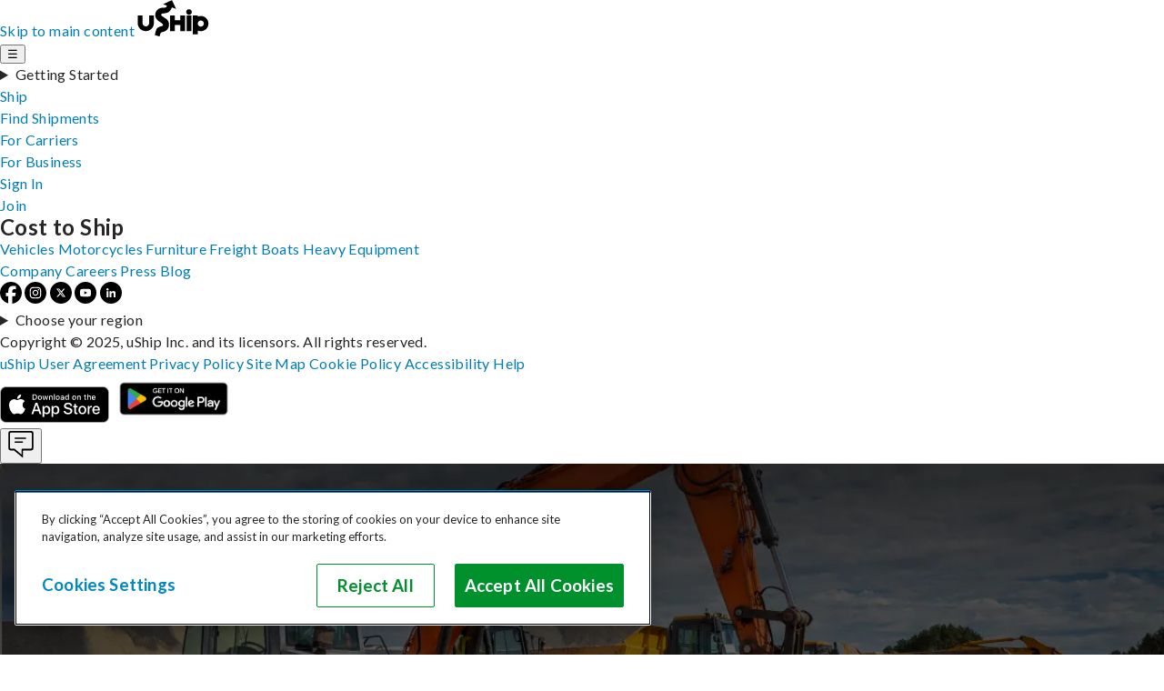

--- FILE ---
content_type: text/html; charset=utf-8
request_url: https://www.uship.com/heavyequipment/california/san-bernardino/
body_size: 25841
content:
<!DOCTYPE html><html lang="en" class="astro-SCKKX6R4"><head><meta charset="utf-8"><meta name="viewport" content="width=device-width, initial-scale=1"><link rel="preconnect" href="https://fonts.googleapis.com"><link rel="preconnect" href="https://fonts.gstatic.com" crossorigin><link href="https://fonts.googleapis.com/css2?family=Lato:wght@400;700&display=swap" rel="stylesheet"><link rel="canonical" href="https://www.uship.com/heavyequipment/california/san-bernardino/" id="lnkCanonicalURL"><title>Heavy Equipment Shipping to and from San Bernardino | uShip</title><link rel="preconnect" href="https://cdn.cookielaw.org" crossorigin /><meta name="robots" content="index, follow"><meta name="description" content="Ship heavy equipment to or from San Bernardino with uShip. Compare quotes, see upfront pricing, and choose a transporter for a smooth, stress-free delivery."><meta property="og:locale" content="en_US"><link rel="apple-touch-icon" sizes="180x180" href="https://www.ushipcdn.cloud/favicons/apple-touch-icon.png?v=2">
  <link rel="icon" type="image/png" sizes="32x32" href="https://www.ushipcdn.cloud/favicons/favicon-32x32.png?v=2">
  <link rel="icon" type="image/png" sizes="16x16" href="https://www.ushipcdn.cloud/favicons/favicon-16x16.png?v=2">
  <link rel="manifest" href="https://www.ushipcdn.cloud/favicons/site.webmanifest?v=2">
  <meta name="theme-color" content="#ffffff"><script >(function(s,t,a,n){s[t]||(s[t]=a,n=s[a]=function(){n.q.push(arguments)},n.q=[],n.v=2,n.l=1*new Date)})(window,"InstanaEumObject","ineum");ineum('reportingUrl', 'https://eum-red-saas.instana.io');ineum('trackSessions');ineum("key","U9XDKJY1S_KxaxbZj3wc3Q");ineum("page","pillar-pages");ineum("meta","userLang","en-US");ineum("meta","thumbprint","acd69260-e679-11f0-854b-99ea8f4c2b47");ineum("user","acd69260-e679-11f0-854b-99ea8f4c2b47","Anonymous");null</script><script  defer crossorigin="anonymous" src="https://eum.instana.io/eum.min.js"></script><script id="gtm" >window.dataLayer = window.dataLayer || [];window.dataLayer.push({"marketId":1,"site":"UnitedStates","googleAnalyticsKey":"UA-215948-1","facebookPixelId":"1628061650761767","viewId":"None","isUserAuthenticated":false,"isMobileAppRequest":false});(function(w,d,s,l,i){w[l]=w[l]||[];w[l].push({'gtm.start':new Date().getTime(),event:'gtm.js'});var f=d.getElementsByTagName(s)[0],j=d.createElement(s),dl=l!='dataLayer'?'&l='+l:'';j.async=true;j.src='https://www.googletagmanager.com/gtm.js?id='+i+dl;f.parentNode.insertBefore(j,f);})(window,document,'script','dataLayer','GTM-PC8M44X');</script><script type="application/ld+json">{"@context":"https://schema.org","@type":"BreadcrumbList","itemListElement":[{"@type":"ListItem","position":1,"name":"Heavy Equipments","item":"https://www.uship.com/heavyequipment/"},{"@type":"ListItem","position":2,"name":"California","item":"https://www.uship.com/heavyequipment/california/"},{"@type":"ListItem","position":3,"name":"San Bernardino","item":"https://www.uship.com/vehicles/california/san-bernardino/"}]}</script><script type="application/ld+json">{"@context":"https://schema.org","@type":"FAQPage","mainEntity":[{"@type":"Question","name":"What are the standard methods for transporting heavy equipment?","acceptedAnswer":{"@type":"Answer","text":"Flatbed and step deck trailers are the most common for heavy equipment transport to and from San Bernardino because of their capacity and versatility. For taller or heavier machinery, Removable Gooseneck (RGN) or lowboy trailers may be used."}},{"@type":"Question","name":"How much does it cost to ship heavy equipment to and from San Bernardino?","acceptedAnswer":{"@type":"Answer","text":"Costs vary based on distance, size, and weight of the equipment, season, transport method, and any special requirements. Most jobs average $2–$4 per mile."}},{"@type":"Question","name":"How long does it take to ship heavy equipment to and from San Bernardino?","acceptedAnswer":{"@type":"Answer","text":"Delivery times depend on route, distance, and trailer type. Local moves within Arizona may be faster, while interstate shipments can take up to 10 days."}},{"@type":"Question","name":"Is my heavy equipment secure during transport?","acceptedAnswer":{"@type":"Answer","text":"Carriers secure equipment with heavy-duty chains, straps, and other appropriate tie-down methods to help ensure safe transport."}},{"@type":"Question","name":"Is insurance or protection available?","acceptedAnswer":{"@type":"Answer","text":"Many carriers include basic coverage, and you can also purchase additional protection through uShip for added peace of mind."}}]}</script><style type="text/css">html{font:400 1rem/1.5rem Lato;letter-spacing:.025rem}body{margin:0;background-color:#fff;color:#262626;box-sizing:border-box}*,*:before,*:after{box-sizing:inherit}h1,h2,h3,p{margin:0}p+p{margin-top:30px}ul,ol{margin:0;padding:0}a{text-decoration:none;color:#027cb1}a:active{color:#016692}a:focus,a:hover{text-decoration:underline;color:#016692}.gray a{color:#016692;text-decoration:underline}.gray a:active{color:#027cb1}.gray a:focus,.gray a:hover{text-decoration:underline;color:#027cb1}
</style>
<link rel="stylesheet" href="https://www.ushipcdn.cloud/pillar-pages/_astro/_city_.390faedf.css" />
<style type="text/css">.hero:where(.astro-BBE6DXRZ){width:100%;min-height:212px;display:flex;align-items:center;justify-content:center;position:relative}.hero:where(.astro-BBE6DXRZ)>picture{position:absolute;z-index:-1;left:0;top:0;width:100%;height:100%}.hero-content:where(.astro-BBE6DXRZ){padding:44px 24px;justify-content:center;color:#fff;text-align:center;display:flex;width:100%;height:100%;flex-direction:column}.hero-content--overlay:where(.astro-BBE6DXRZ){width:100%;background:rgba(16,16,32,.8);min-height:inherit}@media only screen and (min-width: 768px){.hero:where(.astro-BBE6DXRZ){min-height:350px}.hero-content:where(.astro-BBE6DXRZ){justify-content:space-between;padding:60px 15px}.hero-content--left:where(.astro-BBE6DXRZ){justify-content:left;padding-left:130px;text-align:left}}
li:where(.astro-EULGVIMK){display:flex;flex-direction:column}li:where(.astro-EULGVIMK) .text-box:where(.astro-EULGVIMK){width:50%}li:where(.astro-EULGVIMK) picture:where(.astro-EULGVIMK){width:50%;object-fit:contain;object-position:top;margin-top:0}li:where(.astro-EULGVIMK) picture:where(.astro-EULGVIMK) img:where(.astro-EULGVIMK){max-width:100%;padding-left:60px}li:where(.astro-EULGVIMK).numbered-item{counter-reset:list-number}li:where(.astro-EULGVIMK).numbered-item .text-box:where(.astro-EULGVIMK) h3:where(.astro-EULGVIMK):before{counter-increment:list-number var(--itemNumberContent);content:counter(list-number) ". "}h3:where(.astro-EULGVIMK){font:700 1rem/1.5rem Lato;letter-spacing:.0526rem;text-transform:uppercase;margin-bottom:5px}@media only screen{li:where(.astro-EULGVIMK){flex-direction:column}li:where(.astro-EULGVIMK) .text-box:where(.astro-EULGVIMK){width:100%;max-width:100%}li:where(.astro-EULGVIMK) picture:where(.astro-EULGVIMK){width:100%}li:where(.astro-EULGVIMK) picture:where(.astro-EULGVIMK) img:where(.astro-EULGVIMK){margin-top:30px;padding-left:0;padding-right:0}li:where(.astro-EULGVIMK).image-desktop-left{flex-direction:column-reverse}li:where(.astro-EULGVIMK).image-desktop-left picture:where(.astro-EULGVIMK) img:where(.astro-EULGVIMK){margin-bottom:30px}}@media only screen and (min-width: 768px){li:where(.astro-EULGVIMK){flex-direction:row}li:where(.astro-EULGVIMK) .text-box:where(.astro-EULGVIMK){width:50%;max-width:50%}li:where(.astro-EULGVIMK) picture:where(.astro-EULGVIMK){width:50%}li:where(.astro-EULGVIMK) picture:where(.astro-EULGVIMK) img:where(.astro-EULGVIMK){margin-top:0;padding-left:60px}li:where(.astro-EULGVIMK).image-desktop-left{flex-direction:row-reverse}li:where(.astro-EULGVIMK).image-desktop-left picture:where(.astro-EULGVIMK) img:where(.astro-EULGVIMK){padding-left:0;padding-right:60px;margin-bottom:0}.text-box:where(.astro-EULGVIMK){max-width:50%}}.gray:where(.astro-EHUYFOXZ){background-color:#f4f4f4}.inner-wrapper:where(.astro-EHUYFOXZ){max-width:1200px;margin:0 auto;width:100%;display:flex;flex-direction:column;align-items:center;padding:60px 25px}.inner-header:where(.astro-EHUYFOXZ){margin-bottom:60px;text-align:center}.description-container:where(.astro-EHUYFOXZ){text-align:center}h2:where(.astro-EHUYFOXZ){font:700 1.5rem/2.25rem Lato;letter-spacing:.15rem;text-transform:uppercase;margin-bottom:20px}ul:where(.astro-EHUYFOXZ){list-style:none;display:flex;flex-direction:column;gap:60px}@media only screen and (min-width: 768px){.inner-wrapper:where(.astro-EHUYFOXZ){padding:60px}.description-container:where(.astro-EHUYFOXZ){padding:20px 150px}}
.valueProps-container{display:flex;justify-content:center;background-color:#1c2431}.valueProps-container .valueProps{max-width:1200px;width:100%;display:grid;grid-template-rows:1fr 1fr;grid-template-columns:repeat(2,1fr);row-gap:45px;column-gap:45px;padding:45px 30px}@media only screen and (min-width: 1025px){.valueProps-container .valueProps{grid-template-rows:1fr;grid-template-columns:repeat(4,1fr);padding:25px 15px}}.valueProps-container .valueProp{display:flex;flex-direction:column;justify-content:center;align-items:center;gap:20px;text-transform:uppercase;color:#fff;fill:#fff}.valueProps-container .valueProp-text{font:700 .6875rem/1.5rem Lato;letter-spacing:.06875rem;text-transform:uppercase;line-height:1;max-width:116px;text-align:center}@media only screen and (min-width: 1025px){.valueProps-container .valueProp{flex-direction:row}.valueProps-container .valueProp-text{text-align:start}}
img:where(.astro-W44LWYZL){width:100%;height:100%;object-fit:cover}h1:where(.astro-W44LWYZL){font:700 1.5rem/2.25rem Lato;letter-spacing:.15rem;text-transform:uppercase;font:700 1.75rem/2.5rem Lato;margin-bottom:35px;letter-spacing:.05rem;text-shadow:1px 1px #000;text-wrap:balance}h2:where(.astro-W44LWYZL){display:none}@media only screen and (min-width: 768px){h1:where(.astro-W44LWYZL){font:700 3rem/4rem Lato;letter-spacing:.15rem;text-transform:uppercase;max-width:60%;margin-bottom:30px;letter-spacing:.05rem;text-shadow:1px 1px #000;text-wrap:balance;align-self:center}h2:where(.astro-W44LWYZL){font:700 1rem/1.5rem Lato;letter-spacing:.0526rem;display:block;margin-bottom:50px;font-size:1.2rem;max-width:45%;line-height:1.6;align-self:center}}img:where(.astro-SH7IJPNX){width:100%;height:100%;object-fit:cover}h2:where(.astro-SH7IJPNX){font:700 1.5rem/2.25rem Lato;letter-spacing:.15rem;text-transform:uppercase;margin-bottom:28px}p:where(.astro-SH7IJPNX){font:400 1rem/1.5rem Lato;letter-spacing:.025rem;margin-bottom:50px}h2:where(.astro-EYVNHAEX){font:700 1.5rem/2.25rem Lato;letter-spacing:.15rem;text-transform:uppercase;margin-bottom:28px}p:where(.astro-EYVNHAEX){font:400 1rem/1.5rem Lato;letter-spacing:.025rem;margin-bottom:50px}img:where(.astro-EYVNHAEX){max-width:100%;height:auto}.comparisonTable:where(.astro-UNX4EPJ3){background-color:#fff;max-width:100%;display:block;margin:0 auto;padding:60px 25px}.comparisonTable:where(.astro-UNX4EPJ3) h2:where(.astro-UNX4EPJ3){font:700 1.5rem/2.25rem Lato;letter-spacing:.15rem;text-transform:uppercase;text-align:center;margin-bottom:40px}.comparisonTable:where(.astro-UNX4EPJ3) table:where(.astro-UNX4EPJ3){border-collapse:collapse;text-align:center;max-width:818px;margin:0 auto;width:100%}.comparisonTable:where(.astro-UNX4EPJ3) tr:where(.astro-UNX4EPJ3):first-of-type{border:1px solid #858585}.comparisonTable:where(.astro-UNX4EPJ3) tr:where(.astro-UNX4EPJ3):nth-child(2n){background-color:#fff}.comparisonTable:where(.astro-UNX4EPJ3) tr:where(.astro-UNX4EPJ3):nth-child(odd){background-color:#f4f4f4}.comparisonTable:where(.astro-UNX4EPJ3) th:where(.astro-UNX4EPJ3)[scope=col]{background-color:#1c2431;color:#fff;padding:10px;text-transform:uppercase;font-size:16px;letter-spacing:1.6px}.comparisonTable:where(.astro-UNX4EPJ3) td:where(.astro-UNX4EPJ3),.comparisonTable:where(.astro-UNX4EPJ3) th:where(.astro-UNX4EPJ3)[scope=row]{padding:10px;border:1px solid #858585}.comparisonTable:where(.astro-UNX4EPJ3) th:where(.astro-UNX4EPJ3)[scope=row]{text-align:left;font-weight:400}.comparisonTable:where(.astro-UNX4EPJ3) .sr-only:where(.astro-UNX4EPJ3){position:absolute;width:1px;height:1px;padding:0;margin:-1px;overflow:hidden;clip:rect(0,0,0,0);white-space:nowrap;border-width:0}@media only screen{.comparisonTable:where(.astro-UNX4EPJ3){display:none}.comparisonTable:where(.astro-UNX4EPJ3).show-on-mobile{display:block}}@media only screen and (min-width: 768px){.comparisonTable:where(.astro-UNX4EPJ3){display:block}}@media only screen and (min-width: 1025px){.comparisonTable:where(.astro-UNX4EPJ3) th:where(.astro-UNX4EPJ3){min-width:325px}}
.gray:where(.astro-663EWR4Q){background-color:#f4f4f4}div:where(.astro-663EWR4Q).header{padding:25px 25px 0}div:where(.astro-663EWR4Q).header h2:where(.astro-663EWR4Q){font:700 1.5rem/2.25rem Lato;letter-spacing:.15rem;text-transform:uppercase;margin-bottom:25px;text-align:left}div:where(.astro-663EWR4Q).header h3:where(.astro-663EWR4Q){font:700 1.5rem/2.25rem Lato;letter-spacing:.15rem;text-transform:uppercase;margin-bottom:25px;font-size:20px;text-align:left}div:where(.astro-663EWR4Q).header.align-center h2:where(.astro-663EWR4Q),div:where(.astro-663EWR4Q).header.align-center h3:where(.astro-663EWR4Q){text-align:center}.text-box:where(.astro-663EWR4Q){padding:25px 25px 60px}img:where(.astro-663EWR4Q){max-width:100%;width:100%;height:auto}.col:where(.astro-663EWR4Q) ul:where(.astro-663EWR4Q){margin:1em;padding-left:2.5em}@media only screen{div:where(.astro-663EWR4Q).header.align-center h2:where(.astro-663EWR4Q),div:where(.astro-663EWR4Q).header.align-center h3:where(.astro-663EWR4Q){text-align:left}.inner-wrapper:where(.astro-663EWR4Q){padding:0}.inner-content:where(.astro-663EWR4Q){display:block;margin-top:50px}.inner-content:where(.astro-663EWR4Q)>:where(.astro-663EWR4Q){min-width:100%}.inner-content:where(.astro-663EWR4Q) p:where(.astro-663EWR4Q)+p:where(.astro-663EWR4Q){margin-top:0}.portable-text-wrapper:where(.astro-663EWR4Q){padding:25px}.portable-text-wrapper:where(.astro-663EWR4Q) .col:where(.astro-663EWR4Q){margin-top:40px}}@media only screen and (min-width: 768px){.inner-wrapper:where(.astro-663EWR4Q){max-width:1200px;width:100%;margin:0 auto;padding:60px}div:where(.astro-663EWR4Q).header{margin:0 auto;padding-top:0;max-width:740px;text-align:center}div:where(.astro-663EWR4Q).header.full-width{max-width:100%;padding:0}div:where(.astro-663EWR4Q).header.align-center h2:where(.astro-663EWR4Q),div:where(.astro-663EWR4Q).header.align-center h3:where(.astro-663EWR4Q){text-align:center}.inner-content:where(.astro-663EWR4Q){display:flex;flex-direction:row;flex-wrap:wrap;align-items:center}.inner-content:where(.astro-663EWR4Q):has(.portable-text-wrapper){gap:22px}.inner-content:where(.astro-663EWR4Q)>:where(.astro-663EWR4Q){flex:1;min-width:calc(50% - 11px)}.inner-content:where(.astro-663EWR4Q) p:where(.astro-663EWR4Q)+p:where(.astro-663EWR4Q){margin-top:0}.portable-text-wrapper:where(.astro-663EWR4Q){padding:0}.portable-text-wrapper:where(.astro-663EWR4Q) .col:where(.astro-663EWR4Q){margin-top:0}.portable-text-wrapper:where(.astro-663EWR4Q):has(.col+.col),.portable-text-wrapper:where(.astro-663EWR4Q).two-columns{display:grid;grid-template-columns:1fr 1fr;gap:20px}.text-box:where(.astro-663EWR4Q){max-width:50%;padding:0}img:where(.astro-663EWR4Q){padding-left:60px}}
.wideCtaDeck:where(.astro-IX5NQ6JY){width:100%;min-height:212px;display:flex;align-items:center;justify-content:center;position:relative}.wideCtaDeck:where(.astro-IX5NQ6JY)>picture{position:absolute;z-index:-1;left:0;top:0;width:100%;height:100%}.wideCtaDeck-content:where(.astro-IX5NQ6JY){padding:50px 25px;justify-content:center;color:#fff;text-align:center;display:flex;height:100%;flex-direction:column}@media only screen and (min-width: 768px){.wideCtaDeck:where(.astro-IX5NQ6JY){min-height:288px;padding:0 15px}}
.grid-item:where(.astro-CE4MM7VI){padding-top:60px}.grid-item:where(.astro-CE4MM7VI).left p:where(.astro-CE4MM7VI),.grid-item:where(.astro-CE4MM7VI).left h3:where(.astro-CE4MM7VI){text-align:left}img:where(.astro-CE4MM7VI){margin-bottom:20px;max-width:100%;height:auto}h3:where(.astro-CE4MM7VI){font:700 1rem/1.5rem Lato;letter-spacing:.0526rem;text-transform:uppercase;margin-bottom:15px}
.lortal-phone-number{padding:40px 20px;margin:40px 0 0;background:#1c2431;color:#fff}.lortal-phone-number.addBottomMargin{margin-bottom:40px}.lortal-phone-number h2{text-align:center;font:700 1.5rem/2.25rem Lato;letter-spacing:.15rem;text-transform:uppercase;text-transform:initial;letter-spacing:.05rem}.lortal-phone-number h2 a{color:#67ccf8;border-bottom:1px solid #67ccf8}.lortal-phone-number h2 a:hover{text-decoration:none;color:#027cb1;border-bottom:1px solid #027cb1}@media only screen and (min-width: 768px){.hide-desktop{display:none}}@media only screen and (max-width: 767px){.hide-desktop{white-space:pre}.hide-desktop:before{content:"\a"}.hide-mobile{display:none}}
section:where(.astro-YHNV7CHH)>div:where(.astro-YHNV7CHH){display:grid;grid-template-columns:1fr}section:where(.astro-YHNV7CHH){position:relative;max-width:1200px;padding:60px;margin:0 auto}section:where(.astro-YHNV7CHH)>div:where(.astro-YHNV7CHH) button:where(.astro-YHNV7CHH){cursor:pointer;background:none;border:none;padding:0}.right-arrow:where(.astro-YHNV7CHH),.left-arrow:where(.astro-YHNV7CHH){position:absolute;bottom:0}.left-arrow:where(.astro-YHNV7CHH){left:30px}.right-arrow:where(.astro-YHNV7CHH){transform:scaleX(-1);right:30px}.arrows:where(.astro-YHNV7CHH){display:block;width:25px;height:25px;margin:30px}.reviews-list:where(.astro-YHNV7CHH){scroll-snap-type:x mandatory;scroll-behavior:smooth;margin:0;list-style:none;display:flex;gap:2.2%;overflow-y:hidden;overflow-x:scroll;scrollbar-width:none}.reviews-list:where(.astro-YHNV7CHH)::-webkit-scrollbar{display:none}.review-card:where(.astro-YHNV7CHH){position:relative;scroll-snap-align:center;min-width:100%;padding-bottom:50px}.review-card:where(.astro-YHNV7CHH) .logo:where(.astro-YHNV7CHH){position:absolute;bottom:20px;right:20px;margin-top:40px}.card-header:where(.astro-YHNV7CHH){display:flex;justify-content:space-between;align-items:center;margin:0 0 20px}.card-header:where(.astro-YHNV7CHH) p:where(.astro-YHNV7CHH){margin:0}.card-header:where(.astro-YHNV7CHH) p:where(.astro-YHNV7CHH):first-of-type{font-weight:700}.card-header:where(.astro-YHNV7CHH) p:where(.astro-YHNV7CHH):first-of-type img:where(.astro-YHNV7CHH){margin-left:5px}.card-header:where(.astro-YHNV7CHH) p:where(.astro-YHNV7CHH):last-of-type{color:#757575}@media only screen and (min-width: 768px){section:where(.astro-YHNV7CHH)>div:where(.astro-YHNV7CHH){grid-template-columns:85px 1fr 85px}.review-card:where(.astro-YHNV7CHH){border:2px solid #f4f4f4;min-width:31.85%;padding:20px 20px 50px}.right-arrow:where(.astro-YHNV7CHH),.left-arrow:where(.astro-YHNV7CHH){position:initial}}
</style>
<link rel="stylesheet" href="https://www.ushipcdn.cloud/pillar-pages/_astro/_city_.bb311096.css" />
<style type="text/css">section:where(.astro-CW35HAMM){background-color:#1c2431;color:#fff;display:flex;flex-direction:column;text-align:center}.inner-wrapper:where(.astro-CW35HAMM){margin:0 auto;padding:42px 22px 52px;max-width:1200px;display:flex;flex-direction:column;justify-content:center;align-items:center;gap:47px}@media only screen and (min-width: 768px){.inner-wrapper:where(.astro-CW35HAMM){flex-direction:row;gap:60px;padding:60px}}
.info-grid:where(.astro-ECJQTXLA){text-align:center}.gray:where(.astro-ECJQTXLA){background-color:#f4f4f4}.description-container:where(.astro-ECJQTXLA){text-align:center}.inner-wrapper:where(.astro-ECJQTXLA){max-width:1200px;width:100%;margin:0 auto;padding:60px 25px}h2:where(.astro-ECJQTXLA){font:700 1.5rem/2.25rem Lato;letter-spacing:.15rem;text-transform:uppercase}ul:where(.astro-ECJQTXLA){list-style:none}.info-grid-footer:where(.astro-ECJQTXLA){margin-top:60px;padding:0 40px}@media only screen and (min-width: 768px){.inner-wrapper:where(.astro-ECJQTXLA){padding:60px}.grid-wrapper:where(.astro-ECJQTXLA){display:grid;grid-template-columns:repeat(var(--columns),1fr);column-gap:60px}.description-container:where(.astro-ECJQTXLA){padding:20px 150px}.info-grid-footer:where(.astro-ECJQTXLA){padding:0 150px}}
a:where(.astro-5CO6DLKH).astroMainCta{font:700 1.16875rem/1.5rem Lato;letter-spacing:.025rem;text-align:center;transition:.15s ease-in-out;color:#262626;background-color:#4cca73;text-decoration:none;padding:14px 16px;border-radius:3px;min-width:254px;display:inline-block;max-width:100%;margin:0 auto}a:where(.astro-5CO6DLKH).astroMainCta:hover,a:where(.astro-5CO6DLKH).astroMainCta:focus,a:where(.astro-5CO6DLKH).astroMainCta:active{background-color:#fff;color:#262626}@media only screen and (min-width: 768px){.button--left:where(.astro-5CO6DLKH){margin-left:0}}
.frequentlyAskedQuestions>div{max-width:664px;width:100%;margin:0 auto;padding:60px 25px}.frequentlyAskedQuestions.gray{background:#f4f4f4}.frequentlyAskedQuestions details{padding:24px 0 24px 50px;position:relative;border-top:1px solid #858585}.frequentlyAskedQuestions details:last-child{border-bottom:1px solid #858585}.frequentlyAskedQuestions summary{font:700 1rem/1.5rem Lato;letter-spacing:.0526rem;text-transform:uppercase;cursor:pointer;transition:margin .15s ease-in-out}.frequentlyAskedQuestions summary::-webkit-details-marker{display:none}.frequentlyAskedQuestions summary::marker{content:none}.frequentlyAskedQuestions summary:before{content:url("data:image/svg+xml,%3Csvg xmlns='http://www.w3.org/2000/svg' width='24' height='24' fill='none'%3E%3Cpath fill='%230288C2' fill-rule='evenodd' d='M0 12.001C0 18.627 5.373 24 12 24c6.628 0 12-5.373 12-11.999C24 5.373 18.628 0 12 0 5.373 0 0 5.373 0 12.001Zm22.435 0c0 5.763-4.672 10.435-10.435 10.435-5.763 0-10.435-4.672-10.435-10.435C1.565 6.238 6.237 1.565 12 1.565c5.763 0 10.435 4.673 10.435 10.436ZM7.871 8.773l4.13 4.129 4.128-4.13a1.096 1.096 0 0 1 1.55 1.55l-4.904 4.905a1.096 1.096 0 0 1-1.55 0l-4.904-4.904a1.096 1.096 0 0 1 1.55-1.55Z' clip-rule='evenodd'/%3E%3C/svg%3E");position:absolute;display:inline-block;width:1.5rem;height:1.5rem;margin-left:-3.125rem}.frequentlyAskedQuestions details[open] summary{margin-bottom:10px}.frequentlyAskedQuestions details[open] summary:before{content:url("data:image/svg+xml,%3Csvg xmlns='http://www.w3.org/2000/svg' width='24' height='24' fill='none'%3E%3Cpath fill='%23004F70' fill-rule='evenodd' d='M0 11.999C0 5.373 5.373 0 12 0c6.628 0 12 5.373 12 11.999C24 18.627 18.628 24 12 24 5.373 24 0 18.627 0 11.999Zm22.435 0c0-5.763-4.672-10.435-10.435-10.435-5.763 0-10.435 4.672-10.435 10.435 0 5.763 4.672 10.436 10.435 10.436 5.763 0 10.435-4.673 10.435-10.436ZM7.871 15.227l4.13-4.129 4.128 4.13a1.096 1.096 0 0 0 1.55-1.55l-4.904-4.905a1.096 1.096 0 0 0-1.55 0l-4.904 4.904a1.096 1.096 0 0 0 1.55 1.55Z' clip-rule='evenodd'/%3E%3C/svg%3E")}.frequentlyAskedQuestions h2{font:700 1.5rem/2.25rem Lato;letter-spacing:.15rem;text-transform:uppercase;margin-bottom:60px;text-align:center}@media only screen and (min-width: 768px){.frequentlyAskedQuestions details{padding:24px 50px}}
.grid-item:where(.astro-BKNPA3Q6){padding-top:60px;text-align:var(--align)}.left:where(.astro-BKNPA3Q6){text-align:left}.center:where(.astro-BKNPA3Q6){text-align:center}img:where(.astro-BKNPA3Q6){margin-bottom:20px}h3:where(.astro-BKNPA3Q6){font:700 1rem/1.5rem Lato;letter-spacing:.0526rem;text-transform:uppercase;margin-bottom:15px}
.separator{border:0;border-top:1px solid #dddddd}.linkFarm-container{background-color:#fff;padding:50px 25px}.linkFarm-container h2{font:700 1.5rem/2.25rem Lato;letter-spacing:.15rem;text-transform:uppercase}.linkFarm-header{text-align:center;margin-bottom:40px}.linkFarm-title{margin-bottom:10px}.linkFarm-content{display:grid;grid-template-columns:1fr}.linkFarm-content ul{list-style-type:none}.linkFarm-content ul li a{font-size:16px;line-height:30px;letter-spacing:.16px}@media only screen and (min-width: 768px){.linkFarm-container{padding:50px 70px}.linkFarm-content{display:grid;grid-template-columns:1fr 1fr 1fr 1fr 1fr;gap:40px}}
.citiesList .citiesList-container{max-width:1200px;margin:0 auto;padding:60px;background-color:#fff}.citiesList .citiesList-title{margin-bottom:10px}.citiesList .citiesList-content{display:grid;grid-template-columns:1fr;list-style-type:none}.citiesList a{font-size:16px;line-height:30px;letter-spacing:.16px}@media only screen and (min-width: 768px){.citiesList .rowCount-0{grid-template-columns:repeat(4,1fr);grid-template-rows:repeat(0,auto);grid-auto-flow:column}.citiesList .rowCount-1{grid-template-columns:repeat(4,1fr);grid-template-rows:repeat(1,auto);grid-auto-flow:column}.citiesList .rowCount-2{grid-template-columns:repeat(4,1fr);grid-template-rows:repeat(2,auto);grid-auto-flow:column}.citiesList .rowCount-3{grid-template-columns:repeat(4,1fr);grid-template-rows:repeat(3,auto);grid-auto-flow:column}.citiesList .rowCount-4{grid-template-columns:repeat(4,1fr);grid-template-rows:repeat(4,auto);grid-auto-flow:column}.citiesList .rowCount-5{grid-template-columns:repeat(4,1fr);grid-template-rows:repeat(5,auto);grid-auto-flow:column}.citiesList .rowCount-6{grid-template-columns:repeat(4,1fr);grid-template-rows:repeat(6,auto);grid-auto-flow:column}.citiesList .rowCount-7{grid-template-columns:repeat(4,1fr);grid-template-rows:repeat(7,auto);grid-auto-flow:column}.citiesList .rowCount-8{grid-template-columns:repeat(4,1fr);grid-template-rows:repeat(8,auto);grid-auto-flow:column}.citiesList .rowCount-9{grid-template-columns:repeat(4,1fr);grid-template-rows:repeat(9,auto);grid-auto-flow:column}.citiesList .rowCount-10{grid-template-columns:repeat(4,1fr);grid-template-rows:repeat(10,auto);grid-auto-flow:column}.citiesList .rowCount-11{grid-template-columns:repeat(4,1fr);grid-template-rows:repeat(11,auto);grid-auto-flow:column}.citiesList .rowCount-12{grid-template-columns:repeat(4,1fr);grid-template-rows:repeat(12,auto);grid-auto-flow:column}.citiesList .rowCount-13{grid-template-columns:repeat(4,1fr);grid-template-rows:repeat(13,auto);grid-auto-flow:column}.citiesList .rowCount-14{grid-template-columns:repeat(4,1fr);grid-template-rows:repeat(14,auto);grid-auto-flow:column}.citiesList .rowCount-15{grid-template-columns:repeat(4,1fr);grid-template-rows:repeat(15,auto);grid-auto-flow:column}.citiesList .rowCount-16{grid-template-columns:repeat(4,1fr);grid-template-rows:repeat(16,auto);grid-auto-flow:column}.citiesList .rowCount-17{grid-template-columns:repeat(4,1fr);grid-template-rows:repeat(17,auto);grid-auto-flow:column}.citiesList .rowCount-18{grid-template-columns:repeat(4,1fr);grid-template-rows:repeat(18,auto);grid-auto-flow:column}.citiesList .rowCount-19{grid-template-columns:repeat(4,1fr);grid-template-rows:repeat(19,auto);grid-auto-flow:column}.citiesList .rowCount-20{grid-template-columns:repeat(4,1fr);grid-template-rows:repeat(20,auto);grid-auto-flow:column}}@media only screen and (max-width: 1024px){.citiesList .citiesList-container{padding:50px 70px}}
</style><script type="module" src="https://www.ushipcdn.cloud/pillar-pages/_astro/hoisted.db1e386b.js"></script></head><body class="astro-SCKKX6R4"><noscript><iframe src="https://www.googletagmanager.com/ns.html?id=GTM-PC8M44X" height="0" width="0" style="display:none;visibility:hidden"></iframe></noscript><style>body,html{height:100%}body{display:grid;grid-template-rows:auto auto 1fr auto;grid-template-areas:"banner" "header" "main" "footer"}main{grid-area:main}.injected-svg{display:none}</style><style>.hidden:where(.astro-3CWIBAZ7){display:none}#main-badge-notification:where(.astro-3CWIBAZ7){width:10px;height:10px;background:red;border-radius:100%;position:absolute;top:18px;right:18px;border:1px solid #fff}#focus-container:where(.astro-3CWIBAZ7){grid-area:links}div:where(.astro-3CWIBAZ7):not(div div){display:flex;justify-content:flex-end;align-items:center}#links-container:where(.astro-3CWIBAZ7)[data-visible=true]{visibility:visible}#links-container:where(.astro-3CWIBAZ7)[data-visible=false]{visibility:hidden}div:where(.astro-3CWIBAZ7)>div:where(.astro-3CWIBAZ7):last-child{background-color:#fff;position:fixed;top:4.0625rem;right:0;box-sizing:border-box;border-top:1px solid #858585;border-left:1px solid #858585;border-bottom:2px solid #ddd;box-shadow:0 3px 4px #0003;height:calc(100% - 4.0625rem);max-width:16.25rem;overflow-y:auto}button:where(.astro-3CWIBAZ7){font-size:2.125rem;background:0 0;border:none;padding:10px 20px;color:#858585;position:relative}button:where(.astro-3CWIBAZ7) span:where(.astro-3CWIBAZ7){pointer-events:none}button:where(.astro-3CWIBAZ7):focus,button:where(.astro-3CWIBAZ7):hover,div:where(.astro-3CWIBAZ7):focus-within button:where(.astro-3CWIBAZ7){color:#004f70}[data-banner]:not(.hidden)~header div:where(.astro-3CWIBAZ7)>div:where(.astro-3CWIBAZ7):last-child{top:calc(4.0625rem + 110px);height:calc(100% - 4.0625rem - 110px)}[data-banner]:not(.hidden)~[data-banner]:not(.hidden)~header div:where(.astro-3CWIBAZ7)>div:where(.astro-3CWIBAZ7):last-child{top:calc(4.0625rem + 220px);height:calc(100% - 4.0625rem - 220px)}[data-banner]:not(.hidden)~[data-banner]:not(.hidden)~[data-banner]:not(.hidden)~header div:where(.astro-3CWIBAZ7)>div:where(.astro-3CWIBAZ7):last-child{top:calc(4.0625rem + 330px);height:calc(100% - 4.0625rem - 330px)}[data-banner]:not(.hidden)~[data-banner]:not(.hidden)~[data-banner]:not(.hidden)~[data-banner]:not(.hidden)~header div:where(.astro-3CWIBAZ7)>div:where(.astro-3CWIBAZ7):last-child{top:calc(4.0625rem + 440px);height:calc(100% - 4.0625rem - 440px)}@media only screen and (min-width:768px){[data-banner]:not(.hidden)~header div:where(.astro-3CWIBAZ7)>div:where(.astro-3CWIBAZ7):last-child{top:calc(4.0625rem + 65px);height:calc(100% - 4.0625rem - 65px)}[data-banner]:not(.hidden)~[data-banner]:not(.hidden)~header div:where(.astro-3CWIBAZ7)>div:where(.astro-3CWIBAZ7):last-child{top:calc(4.0625rem + 130px);height:calc(100% - 4.0625rem - 130px)}[data-banner]:not(.hidden)~[data-banner]:not(.hidden)~[data-banner]:not(.hidden)~header div:where(.astro-3CWIBAZ7)>div:where(.astro-3CWIBAZ7):last-child{top:calc(4.0625rem + 195px);height:calc(100% - 4.0625rem - 195px)}[data-banner]:not(.hidden)~[data-banner]:not(.hidden)~[data-banner]:not(.hidden)~[data-banner]:not(.hidden)~header div:where(.astro-3CWIBAZ7)>div:where(.astro-3CWIBAZ7):last-child{top:calc(4.0625rem + 260px);height:calc(100% - 4.0625rem - 260px)}}@media only screen and (min-width:1025px){div:where(.astro-3CWIBAZ7):not(div div){justify-content:flex-start}#links-container:where(.astro-3CWIBAZ7)[data-visible=false]{visibility:visible}[data-banner]:not(.hidden)~header div:where(.astro-3CWIBAZ7)>div:where(.astro-3CWIBAZ7):last-child{height:100%}[data-banner]:not(.hidden)~[data-banner]:not(.hidden)~header div:where(.astro-3CWIBAZ7)>div:where(.astro-3CWIBAZ7):last-child{height:100%}[data-banner]:not(.hidden)~[data-banner]:not(.hidden)~[data-banner]:not(.hidden)~header div:where(.astro-3CWIBAZ7)>div:where(.astro-3CWIBAZ7):last-child{height:100%}[data-banner]:not(.hidden)~[data-banner]:not(.hidden)~[data-banner]:not(.hidden)~[data-banner]:not(.hidden)~header div:where(.astro-3CWIBAZ7)>div:where(.astro-3CWIBAZ7):last-child{height:100%}div:where(.astro-3CWIBAZ7):not(div > div){flex-grow:1;padding-left:0}div:where(.astro-3CWIBAZ7):first-child{display:none}div:where(.astro-3CWIBAZ7)>div:where(.astro-3CWIBAZ7):last-child{position:static;display:flex;flex-direction:row;flex-grow:1;max-width:none;border:none;box-shadow:none;height:100%;overflow-y:unset}button:where(.astro-3CWIBAZ7){display:none}}</style><style>div:where(.astro-GRXSXKJJ){background-color:#fff}section:where(.astro-GRXSXKJJ){text-transform:none;padding:.625rem 20px .625rem 30px;border-bottom:1px solid #858585}section:where(.astro-GRXSXKJJ):last-child{padding-bottom:1.875rem;margin-bottom:1.25rem}section:where(.astro-GRXSXKJJ):first-child a:where(.astro-GRXSXKJJ){font:400 .875rem/1.125rem Lato;letter-spacing:.021875rem;color:#027cb1}section:where(.astro-GRXSXKJJ):first-child a:where(.astro-GRXSXKJJ):active{color:#016692}section:where(.astro-GRXSXKJJ):first-child a:where(.astro-GRXSXKJJ):focus,section:where(.astro-GRXSXKJJ):first-child a:where(.astro-GRXSXKJJ):hover{color:#004f70}section:where(.astro-GRXSXKJJ):last-child ul:where(.astro-GRXSXKJJ){margin-bottom:1.5625rem}section:where(.astro-GRXSXKJJ):last-child>a:where(.astro-GRXSXKJJ){font:700 1.16875rem/1.5rem Lato;letter-spacing:.025rem;display:inline;padding-bottom:0;border-bottom:4px solid #00902c;color:#262626}section:where(.astro-GRXSXKJJ):last-child>a:where(.astro-GRXSXKJJ):active,section:where(.astro-GRXSXKJJ):last-child>a:where(.astro-GRXSXKJJ):focus,section:where(.astro-GRXSXKJJ):last-child>a:where(.astro-GRXSXKJJ):hover{color:#00902c}h2:where(.astro-GRXSXKJJ){font:700 1.3125rem/2.25rem Lato;letter-spacing:.15rem;text-transform:uppercase;line-height:normal;letter-spacing:inherit;text-transform:none;margin-top:17.43px;margin-bottom:17.43px}ul:where(.astro-GRXSXKJJ){list-style:none;padding:0}ol:where(.astro-GRXSXKJJ){list-style-type:decimal;padding-left:25px}ol:where(.astro-GRXSXKJJ)>li:where(.astro-GRXSXKJJ){margin-bottom:.9375rem}li:where(.astro-GRXSXKJJ){font:400 1rem/1.5rem Lato;letter-spacing:.025rem}a:where(.astro-GRXSXKJJ){display:block;color:#757575;text-decoration:none;padding-bottom:.625rem}a:where(.astro-GRXSXKJJ):active{color:#016692}a:where(.astro-GRXSXKJJ):focus,a:where(.astro-GRXSXKJJ):hover{color:#004f70}svg:where(.astro-GRXSXKJJ){fill:currentColor;margin-left:6px}@media only screen and (min-width:1025px){div:where(.astro-GRXSXKJJ){position:absolute;width:100vw;left:50%;margin-left:-50vw;top:5rem;display:flex;justify-content:center;border-bottom:2px solid #ddd}section:where(.astro-GRXSXKJJ){border-bottom:none;margin:1.875rem 0;padding:0 30px;text-align:initial}section:where(.astro-GRXSXKJJ):last-child{padding-bottom:1.875rem;margin-bottom:1.875rem;max-width:17.5rem}section:where(.astro-GRXSXKJJ):nth-last-child(-n+2){border-left:2px solid #ddd}section:where(.astro-GRXSXKJJ):last-child>ul:where(.astro-GRXSXKJJ){display:grid;grid-auto-flow:column;column-gap:2.5rem}section:where(.astro-GRXSXKJJ):last-child>ul:where(.astro-GRXSXKJJ) li:where(.astro-GRXSXKJJ):nth-last-child(-n+3){grid-column:2/3}h2:where(.astro-GRXSXKJJ){margin-top:0}}ul:where(.astro-WM5SU5LS){list-style:none;padding:0 0 3.125rem;margin:0 0 3.125rem;display:flex;flex-wrap:wrap}li:where(.astro-WM5SU5LS){box-sizing:border-box;display:flex;align-items:center;flex-basis:100%}li:where(.astro-WM5SU5LS):first-child{margin-top:1.25rem}a:where(.astro-WM5SU5LS),summary:where(.astro-WM5SU5LS){padding:.625rem 20px .625rem 30px}a:where(.astro-WM5SU5LS),details:where(.astro-WM5SU5LS){display:flex;flex-grow:1;align-items:center;justify-content:flex-start}a:where(.astro-WM5SU5LS)[aria-current=page] span:where(.astro-WM5SU5LS){text-decoration-thickness:3px;text-decoration-line:underline;text-decoration-style:solid;text-decoration-color:#027cb1;text-underline-offset:2px}summary:where(.astro-WM5SU5LS){cursor:pointer}details:where(.astro-WM5SU5LS)>summary:where(.astro-WM5SU5LS){list-style:none}summary:where(.astro-WM5SU5LS)::-webkit-details-marker{display:none}summary:where(.astro-WM5SU5LS)::marker{content:none}summary:where(.astro-WM5SU5LS):after{content:url("data:image/svg+xml,%3Csvg xmlns='http://www.w3.org/2000/svg' viewBox='0 0 24 24'%3E%3Cpath fill='none' d='M0 0h24v24H0z'/%3E%3Cpath d='M23.36 5.54a2.19 2.19 0 0 0-3.1 0l-8.27 8.26-8.25-8.26a2.192 2.192 0 0 0-3.1 3.1l9.81 9.81a2.19 2.19 0 0 0 3.1 0l9.81-9.81a2.19 2.19 0 0 0 0-3.1z'/%3E%3C/svg%3E");display:inline-block;margin-left:.3125rem;width:.625rem}details:where(.astro-WM5SU5LS)[open] summary:where(.astro-WM5SU5LS):after{transform:scaleY(-1)}@media only screen and (min-width:1025px){ul:where(.astro-WM5SU5LS){padding-bottom:0;margin-bottom:0;flex-grow:1;display:grid;grid-template-columns:repeat(5,auto) 2fr auto;column-gap:20px;text-align:center}li:where(.astro-WM5SU5LS){grid-row:1}li:where(.astro-WM5SU5LS):first-child{margin-top:0}li:where(.astro-WM5SU5LS):nth-last-child(2){justify-content:flex-end;border-right:1px solid #ddd}li:where(.astro-WM5SU5LS):nth-last-child(2) a:where(.astro-WM5SU5LS){padding-right:20px}li:where(.astro-WM5SU5LS):last-child a:where(.astro-WM5SU5LS){justify-content:flex-end}li:where(.astro-WM5SU5LS):last-child{margin-right:15px;padding-right:15px}a:where(.astro-WM5SU5LS),summary:where(.astro-WM5SU5LS){padding:0}a:where(.astro-WM5SU5LS){flex-grow:0;min-height:75%}}</style><style>div:where(.astro-3Q32PXFU){display:none;grid-area:subheader}@media only screen and (min-width:1025px){div:where(.astro-3Q32PXFU){display:flex;align-items:center;gap:50px;height:3.625rem;background-color:#fff;border-top:2px solid #ddd}a:where(.astro-3Q32PXFU){padding:20px 0}a:where(.astro-3Q32PXFU):first-of-type{margin-left:25px}a:where(.astro-3Q32PXFU)[aria-current=page] span:where(.astro-3Q32PXFU){text-decoration-thickness:3px;text-decoration-line:underline;text-decoration-style:solid;text-decoration-color:#027cb1;text-underline-offset:2px}}header:where(.astro-KE2YPAEF){grid-area:header;box-sizing:border-box;background-color:#fff;border-bottom:2px solid #ddd;color:#262626;font:400 .875rem Lato;letter-spacing:.025rem;text-transform:uppercase;position:fixed;width:100%;z-index:500;top:0}header:where(.astro-KE2YPAEF) a{text-decoration:none;color:#262626}header:where(.astro-KE2YPAEF) a:active{color:#016692}header:where(.astro-KE2YPAEF) a:focus,header:where(.astro-KE2YPAEF) a:hover{color:#004f70}header:where(.astro-KE2YPAEF)+*{margin-top:4.0625rem}nav:where(.astro-KE2YPAEF){display:grid;grid-template-columns:auto 1fr;grid-template-areas:"logo links" "subheader subheader";position:relative}a:where(.astro-KE2YPAEF){display:flex;align-items:center;padding:0 30px;fill:#0083bb}a:where(.astro-KE2YPAEF):nth-child(2){grid-area:logo;font-size:1rem;height:3.9375rem}a:where(.astro-KE2YPAEF)[href="#mainContent"]{color:#027cb1;position:absolute;left:-9999px;min-height:1.875rem;top:1.09375rem}a:where(.astro-KE2YPAEF)[href="#mainContent"]:focus{left:6.5rem}[data-banner]:not(.hidden)~header:where(.astro-KE2YPAEF){top:110px}[data-banner]:not(.hidden)~header:where(.astro-KE2YPAEF)+*{margin-top:10.9375rem}[data-banner]:not(.hidden)~[data-banner]:not(.hidden)~header:where(.astro-KE2YPAEF){top:220px}[data-banner]:not(.hidden)~[data-banner]:not(.hidden)~header:where(.astro-KE2YPAEF)+*{margin-top:17.8125rem}[data-banner]:not(.hidden)~[data-banner]:not(.hidden)~[data-banner]:not(.hidden)~header:where(.astro-KE2YPAEF){top:330px}[data-banner]:not(.hidden)~[data-banner]:not(.hidden)~[data-banner]:not(.hidden)~header:where(.astro-KE2YPAEF)+*{margin-top:24.6875rem}[data-banner]:not(.hidden)~[data-banner]:not(.hidden)~[data-banner]:not(.hidden)~[data-banner]:not(.hidden)~header:where(.astro-KE2YPAEF){top:440px}[data-banner]:not(.hidden)~[data-banner]:not(.hidden)~[data-banner]:not(.hidden)~[data-banner]:not(.hidden)~header:where(.astro-KE2YPAEF)+*{margin-top:31.5625rem}@media only screen and (min-width:768px){[data-banner]:not(.hidden)~header:where(.astro-KE2YPAEF){top:65px}[data-banner]:not(.hidden)~header:where(.astro-KE2YPAEF)+*{margin-top:8.125rem}[data-banner]:not(.hidden)~[data-banner]:not(.hidden)~header:where(.astro-KE2YPAEF){top:130px}[data-banner]:not(.hidden)~[data-banner]:not(.hidden)~header:where(.astro-KE2YPAEF)+*{margin-top:12.1875rem}[data-banner]:not(.hidden)~[data-banner]:not(.hidden)~[data-banner]:not(.hidden)~header:where(.astro-KE2YPAEF){top:195px}[data-banner]:not(.hidden)~[data-banner]:not(.hidden)~[data-banner]:not(.hidden)~header:where(.astro-KE2YPAEF)+*{margin-top:16.25rem}[data-banner]:not(.hidden)~[data-banner]:not(.hidden)~[data-banner]:not(.hidden)~[data-banner]:not(.hidden)~header:where(.astro-KE2YPAEF){top:260px}[data-banner]:not(.hidden)~[data-banner]:not(.hidden)~[data-banner]:not(.hidden)~[data-banner]:not(.hidden)~header:where(.astro-KE2YPAEF)+*{margin-top:20.3125rem}}@media only screen and (min-width:1025px){header:where(.astro-KE2YPAEF)+*{margin-top:5rem}header:where(.astro-KE2YPAEF):where([data-subnav])+*{margin-top:8.75rem}a:where(.astro-KE2YPAEF)[href="#mainContent"]{top:1px}a:where(.astro-KE2YPAEF)[href="#mainContent"]:focus{left:calc(5rem + 60px)}a:where(.astro-KE2YPAEF){padding:0 15px;margin:0 15px}a:where(.astro-KE2YPAEF):nth-child(2){height:4.875rem}[data-banner]:not(.hidden)~header:where(.astro-KE2YPAEF){top:65px}[data-banner]:not(.hidden)~header:where(.astro-KE2YPAEF)+*{margin-top:9.0625rem}[data-banner]:not(.hidden)~header:where(.astro-KE2YPAEF):where([data-subnav])+*{margin-top:12.8125rem}[data-banner]:not(.hidden)~[data-banner]:not(.hidden)~header:where(.astro-KE2YPAEF){top:130px}[data-banner]:not(.hidden)~[data-banner]:not(.hidden)~header:where(.astro-KE2YPAEF)+*{margin-top:13.125rem}[data-banner]:not(.hidden)~[data-banner]:not(.hidden)~header:where(.astro-KE2YPAEF):where([data-subnav])+*{margin-top:16.875rem}[data-banner]:not(.hidden)~[data-banner]:not(.hidden)~[data-banner]:not(.hidden)~header:where(.astro-KE2YPAEF){top:195px}[data-banner]:not(.hidden)~[data-banner]:not(.hidden)~[data-banner]:not(.hidden)~header:where(.astro-KE2YPAEF)+*{margin-top:17.1875rem}[data-banner]:not(.hidden)~[data-banner]:not(.hidden)~[data-banner]:not(.hidden)~header:where(.astro-KE2YPAEF):where([data-subnav])+*{margin-top:20.9375rem}[data-banner]:not(.hidden)~[data-banner]:not(.hidden)~[data-banner]:not(.hidden)~[data-banner]:not(.hidden)~header:where(.astro-KE2YPAEF){top:260px}[data-banner]:not(.hidden)~[data-banner]:not(.hidden)~[data-banner]:not(.hidden)~[data-banner]:not(.hidden)~header:where(.astro-KE2YPAEF)+*{margin-top:21.25rem}[data-banner]:not(.hidden)~[data-banner]:not(.hidden)~[data-banner]:not(.hidden)~[data-banner]:not(.hidden)~header:where(.astro-KE2YPAEF):where([data-subnav])+*{margin-top:25rem}}</style><script type="module" src="https://www.ushipcdn.cloud/site-components/_astro/hoisted.4f28cfcc.js"></script><header class="astro-KE2YPAEF"><nav class="astro-KE2YPAEF"><a href="#mainContent" class="astro-KE2YPAEF">Skip to main content</a> <a aria-label="uShip Home" href="https://www.uship.com/" class="astro-KE2YPAEF"><svg viewBox="0 0 533.4 269.7" width="5em" height="2.5em" class="astro-KE2YPAEF"><path d="M 315.4 149.9 h -39.9 v -34.7 h -35.6 v 115.5 h 35.6 v -45.2 h 39.9 v 45.2 H 351 V 115 h -35.6 z" class="astro-KE2YPAEF"></path><path d="M 253.7 55 l 30.9 11.2 L 253.8 0.6 l -65.5 30.7 l 28.2 10.2 l -0.2 0.5 c -2.2 5.6 -4.1 9.8 -4.9 10.7 c -1.1 1.3 -2.6 3.1 -11.2 3.7 c -2.1 0.1 -3.8 0.2 -5.5 0.2 h -3.8 c -2.9 0 -6.2 0.2 -12.5 1.1 c -12.2 1.8 -21.5 5.9 -29.9 13.2 c -7.1 6.1 -14.1 14 -17.8 30.4 c -2.6 11.6 -0.9 23.1 5.1 34.2 c 3.8 6.9 12.3 17.7 31.8 29.6 c 8.8 5.3 14.8 9.5 17.7 13.6 c 1.9 2.8 2.7 5.9 2.2 8.4 c -0.2 1.1 -0.8 2.5 -2.2 3.5 c -2.2 1.5 -6.6 2.7 -11.3 3.9 l -0.3 0.1 c -7.1 2 -15.9 4.4 -23 9 c -10.8 7 -14 12.5 -23.4 54.2 l -0.6 2.5 l 35.4 10.1 l 0.7 -2.7 c 3.3 -13.5 6 -21.4 7.9 -23.5 c 2.1 -2.4 3.3 -3.4 8.7 -5.1 c 1.1 -0.4 2.2 -0.7 3.3 -1 l 1.4 -0.4 c 6.8 -2 13.3 -3.9 22.9 -8.7 c 13.4 -6.5 22.9 -22.7 24.7 -42.1 c 2 -20.6 -5.5 -31.8 -13.8 -40.9 c -5.7 -6.2 -30.7 -22.3 -34.3 -24.4 c -4.4 -2.6 -9.6 -7 -9.2 -13.4 c 0.3 -5 5.7 -7.2 7.1 -7.5 c 1.1 -0.2 2.9 -0.4 5.9 -0.7 h 0.3 c 4.1 -0.4 10.2 -1 18.9 -2.2 c 16.7 -2.5 25.7 -10.5 28.8 -13.9 c 10.6 -11.5 15.9 -22.7 18.1 -28.4 l 0.2 -0.5 z m 108.6 60.1 h 35.6 v 115.7 h -35.6 z m 17.9 -46.8 c -11.7 0 -20.8 9.1 -20.8 20.8 c 0 11.5 9.3 20.8 20.8 20.8 S 401 100.6 401 89.1 s -9.3 -20.8 -20.8 -20.8 z m 87.6 50.1 c -7.8 0 -15.2 1.5 -22.1 4.6 l -0.7 0.3 v -8.1 h -36.4 v 140.1 H 445 v -29 l 0.7 0.3 c 6.8 3 14.3 4.6 22.1 4.6 c 31.2 0 56.5 -25.3 56.5 -56.5 c 0 -31.1 -25.4 -56.3 -56.5 -56.3 z m 0 79.1 c -12.4 0 -22.8 -10.4 -22.8 -22.8 c 0 -12.1 10.7 -22.8 22.8 -22.8 c 12.1 0 22.8 10.6 22.8 22.8 c 0 12.1 -10.7 22.8 -22.8 22.8 z M 84.5 171.6 c 0 13.1 -11.2 24.1 -24.4 24.1 c -13.3 0 -24.5 -11 -24.5 -24.1 v -56.3 H 0 V 171.6 c 0 32.7 26.9 59.2 60 59.2 s 60 -26.6 60 -59.2 v -56.3 H 84.5 V 171.6 z" class="astro-KE2YPAEF"></path></svg> </a><span hidden id="translations" data-plural="{0} assignments" data-singular="{0} assignment" class="astro-3CWIBAZ7"></span><div id="focus-container" class="astro-3CWIBAZ7"><div class="astro-3CWIBAZ7"><button aria-controls="header-links" aria-expanded="false" aria-label="Open main navigation menu - ☰" data-msg-open="Open main navigation menu" data-msg-close="Close main navigation menu" class="astro-3CWIBAZ7"><span class="astro-3CWIBAZ7">☰</span><div id="main-badge-notification" class="hidden astro-3CWIBAZ7" role="alert" aria-live="assertive"></div></button></div><div id="links-container" data-visible="false" class="astro-3CWIBAZ7"><ul role="list" id="header-links" class="astro-WM5SU5LS"><li class="astro-WM5SU5LS"><details class="astro-WM5SU5LS"><summary class="astro-WM5SU5LS">Getting Started</summary><div class="astro-GRXSXKJJ"><section class="astro-GRXSXKJJ"><h2 class="astro-GRXSXKJJ">How uShip Works</h2><ol class="astro-GRXSXKJJ"><li class="astro-GRXSXKJJ">List Your Item</li><li class="astro-GRXSXKJJ">Compare Shipping Options</li><li class="astro-GRXSXKJJ">Choose Your Provider</li></ol><a href="https://help.uship.com/" data-ga-category="Header Interaction" data-ga-action="Getting Started" data-track="header-footer" data-ga-label="Help" class="astro-GRXSXKJJ">Questions? We can help. </a><a href="https://www.uship.com/learn/shippers/" data-ga-category="Header Interaction" data-ga-action="Getting Started" data-track="header-footer" data-ga-label="Learn More" class="astro-GRXSXKJJ">How to ship with uShip</a></section><section class="astro-GRXSXKJJ"><h2 class="astro-GRXSXKJJ">Why uShip?</h2><ul class="astro-GRXSXKJJ"><li class="astro-GRXSXKJJ"><a href="https://www.uship.com/learn/shippers/easy-tracking/" data-ga-category="Header Interaction" data-ga-action="Getting Started" data-track="header-footer" data-ga-label="Tracking" class="astro-GRXSXKJJ">Tracking</a></li><li class="astro-GRXSXKJJ"><a href="https://www.uship.com/learn/uship-mobile-app/" data-ga-category="Header Interaction" data-ga-action="Getting Started" data-track="header-footer" data-ga-label="Mobile App" class="astro-GRXSXKJJ">Mobile App</a></li><li class="astro-GRXSXKJJ"><a href="https://www.uship.com/learn/shippers/uship-guarantee-ship-with-confidence-protection/" data-ga-category="Header Interaction" data-ga-action="Getting Started" data-track="header-footer" data-ga-label="Cargo Insurance" class="astro-GRXSXKJJ">Shipping Protection</a></li><li class="astro-GRXSXKJJ"><a href="https://www.uship.com/learn/shippers/uship-guarantee-ship-with-confidence-protection/" data-ga-category="Header Interaction" data-ga-action="Getting Started" data-track="header-footer" data-ga-label="Guarantee" class="astro-GRXSXKJJ">Guarantee</a></li><li class="astro-GRXSXKJJ"><a href="https://www.uship.com/learn/shippers/secure-payments/" data-ga-category="Header Interaction" data-ga-action="Getting Started" data-track="header-footer" data-ga-label="Secure Payments" class="astro-GRXSXKJJ">Secure Payments</a></li></ul></section><section class="astro-GRXSXKJJ"><h2 class="astro-GRXSXKJJ">Send Anything, Anywhere</h2><ul class="astro-GRXSXKJJ"><li class="astro-GRXSXKJJ"><a href="https://www.uship.com/vehicles/" data-ga-category="Header Interaction" data-ga-action="Getting Started" data-track="header-footer" data-ga-label="Cars" class="astro-GRXSXKJJ">Cars</a></li><li class="astro-GRXSXKJJ"><a href="https://www.uship.com/motorcycles/" data-ga-category="Header Interaction" data-ga-action="Getting Started" data-track="header-footer" data-ga-label="Motorcycles" class="astro-GRXSXKJJ">Motorcycles</a></li><li class="astro-GRXSXKJJ"><a href="https://www.uship.com/furniture/" data-ga-category="Header Interaction" data-ga-action="Getting Started" data-track="header-footer" data-ga-label="Furniture" class="astro-GRXSXKJJ">Furniture</a></li><li class="astro-GRXSXKJJ"><a href="https://www.uship.com/ltl-freight/" data-ga-category="Header Interaction" data-ga-action="Getting Started" data-track="header-footer" data-ga-label="Freight" class="astro-GRXSXKJJ">LTL Freight</a></li><li class="astro-GRXSXKJJ"><a href="https://www.uship.com/boats/" data-ga-category="Header Interaction" data-ga-action="Getting Started" data-track="header-footer" data-ga-label="Boats" class="astro-GRXSXKJJ">Boats</a></li><li class="astro-GRXSXKJJ"><a href="https://www.uship.com/ship/" rel="nofollow" data-ga-category="Header Interaction" data-ga-action="Getting Started" data-track="header-footer" data-ga-label="See All" class="astro-GRXSXKJJ">See All</a></li></ul><a href="https://www.uship.com/ship/" rel="nofollow" data-ga-category="Header Interaction" data-ga-action="Getting Started" data-track="header-footer" data-ga-label="Ship Now" class="astro-GRXSXKJJ">Ship Now <svg viewBox="0 0 68 45.56" width="1.25em" height="0.75em" class="astro-GRXSXKJJ"><path fill-rule="evenodd" d="M49.43 43.78A5.95 5.95 0 0141 35.4l6.67-6.67H6a6 6 0 010-11.95h41.68L41 10.16a5.95 5.95 0 118.43-8.38l16.83 16.79a6 6 0 010 8.42z" class="astro-GRXSXKJJ"></path></svg></a></section></div></details></li><li class="astro-WM5SU5LS"><a id="header-ship-now" href="https://www.uship.com/ship/" rel="nofollow" data-ga-category="Header Interaction" data-track="header-footer" data-ga-action="Ship Now" class="astro-WM5SU5LS"><span class="astro-WM5SU5LS">Ship</span></a></li><li class="astro-WM5SU5LS"><a id="header-find-shipments" href="https://www.uship.com/find/" data-ga-category="Header Interaction" data-track="header-footer" data-ga-action="Find Shipments" class="astro-WM5SU5LS"><span class="astro-WM5SU5LS">Find Shipments</span></a></li><li class="astro-WM5SU5LS"><a id="header-learn-carriers" href="https://www.uship.com/learn/carriers/" data-ga-category="Header Interaction" data-track="header-footer" data-ga-action="For Carriers" class="astro-WM5SU5LS"><span class="astro-WM5SU5LS">For Carriers</span></a></li><li class="astro-WM5SU5LS"><a id="header-business" href="https://www.uship.com/business/" data-ga-category="Header Interaction" data-track="header-footer" data-ga-action="For Business" class="astro-WM5SU5LS"><span class="astro-WM5SU5LS">For Business</span></a></li><li class="astro-WM5SU5LS"><a href="https://www.uship.com/signin.aspx" data-ga-category="Header Interaction" data-track="header-footer" data-ga-action="Sign In" class="astro-WM5SU5LS"><span class="astro-WM5SU5LS">Sign In</span></a></li><li class="astro-WM5SU5LS"><a id="header-register" href="https://www.uship.com/register/" data-ga-category="Header Interaction" data-track="header-footer" data-ga-action="Join" class="astro-WM5SU5LS"><span class="astro-WM5SU5LS">Join</span></a></li></ul></div></div></nav></header><main id="mainContent" class="astro-SCKKX6R4"><section class="hero astro-BBE6DXRZ"><picture><source type="image/avif" srcset="https://www.ushipcdn.cloud/pillar-pages/_astro/heavy-equipment-hero.78311a7d_1BnVPi.avif 375w,https://www.ushipcdn.cloud/pillar-pages/_astro/heavy-equipment-hero.78311a7d_Z1YlvV2.avif 767w,https://www.ushipcdn.cloud/pillar-pages/_astro/heavy-equipment-hero.78311a7d_ZtSPKV.avif 1024w,https://www.ushipcdn.cloud/pillar-pages/_astro/heavy-equipment-hero.78311a7d_Z4cwaK.avif 1200w" sizes="(max-width: 375px) 100vw, (max-width: 767px) 100vw, (max-width: 1024px) 100vw, 100vw"><source type="image/webp" srcset="https://www.ushipcdn.cloud/pillar-pages/_astro/heavy-equipment-hero.78311a7d_2kIKN4.webp 375w,https://www.ushipcdn.cloud/pillar-pages/_astro/heavy-equipment-hero.78311a7d_Z1g0GXg.webp 767w,https://www.ushipcdn.cloud/pillar-pages/_astro/heavy-equipment-hero.78311a7d_eqXbP.webp 1024w,https://www.ushipcdn.cloud/pillar-pages/_astro/heavy-equipment-hero.78311a7d_E8hM1.webp 1200w" sizes="(max-width: 375px) 100vw, (max-width: 767px) 100vw, (max-width: 1024px) 100vw, 100vw"><source type="image/png" srcset="https://www.ushipcdn.cloud/pillar-pages/_astro/heavy-equipment-hero.78311a7d_Z1oSW1A.png 375w,https://www.ushipcdn.cloud/pillar-pages/_astro/heavy-equipment-hero.78311a7d_ZGWo4T.png 767w,https://www.ushipcdn.cloud/pillar-pages/_astro/heavy-equipment-hero.78311a7d_ZY1dtr.png 1024w,https://www.ushipcdn.cloud/pillar-pages/_astro/heavy-equipment-hero.78311a7d_Z1icrbO.png 1200w" sizes="(max-width: 375px) 100vw, (max-width: 767px) 100vw, (max-width: 1024px) 100vw, 100vw"><img alt="" src="https://www.ushipcdn.cloud/pillar-pages/_astro/heavy-equipment-hero.78311a7d_Z1icrbO.png" loading="eager" decoding="async" slot="image" class="astro-UAJRNTV3"></picture><div class="hero-content astro-BBE6DXRZ"><h1 class="astro-UAJRNTV3">Heavy Equipment shipping to And from San Bernardino</h1><h2 class="astro-UAJRNTV3">Easily compare San Bernardino heavy equipment transport options for any type of machinery and budget</h2><a class="astroMainCta astro-5CO6DLKH" href="https://www.uship.com/listing2.aspx?c=391">Get Shipping Quotes</a></div></section><div class="valueProps-container"><div class="valueProps"><div class="valueProp"><img src="https://www.ushipcdn.cloud/pillar-pages/_astro/carriers-value-props.534561ba.svg" role="presentation"/><span class="valueProp-text">35,000 Active Carriers</span></div><div class="valueProp"><img src="https://www.ushipcdn.cloud/pillar-pages/_astro/pricing-icon.42724bd3.svg" role="presentation"/><span class="valueProp-text">Transparent Pricing</span></div><div class="valueProp"><img src="https://www.ushipcdn.cloud/pillar-pages/_astro/user-friendly-icon.8189a18a.svg" role="presentation"/><span class="valueProp-text">User-Friendly Platform</span></div><div class="valueProp"><img src="https://www.ushipcdn.cloud/pillar-pages/_astro/credit-card-icon.7fb72f04.svg" role="presentation"/><span class="valueProp-text">Secure Payments</span></div></div></div><section class="astro-YHNV7CHH"><div class="astro-YHNV7CHH"><button type="button" class="left-arrow astro-YHNV7CHH" aria-label="Previous Review"><img class="arrows astro-YHNV7CHH" alt="arrow pointing left" width="24" height="24" src="https://www.ushipcdn.cloud/pillar-pages/_astro/arrow.a384b439_Z1iWb5W.svg" loading="lazy" decoding="async"></button><ul class="reviews-list astro-YHNV7CHH" tabindex="0" aria-label="List of 12 Reviews"><li class="review-card astro-YHNV7CHH"><div class="card-header astro-YHNV7CHH"><p class="astro-YHNV7CHH">5/5 <img alt="5 out of 5 stars" class="astro-YHNV7CHH" width="67" height="10" src="https://www.ushipcdn.cloud/pillar-pages/_astro/stars.58ea0948_Z2uSi6p.svg" loading="lazy" decoding="async"></p><p class="astro-YHNV7CHH">Lynn W.</p></div><p class="astro-YHNV7CHH">“Great value. Courteous and safe drivers, great communication. Will always use this shipper.”</p><img alt="bbb" class="logo astro-YHNV7CHH" width="52" height="18" src="https://www.ushipcdn.cloud/pillar-pages/_astro/bbb.7e6bc3a0_ZDwaur.svg" loading="lazy" decoding="async"></li><li class="review-card astro-YHNV7CHH"><div class="card-header astro-YHNV7CHH"><p class="astro-YHNV7CHH">5/5 <img alt="5 out of 5 stars" class="astro-YHNV7CHH" width="67" height="10" src="https://www.ushipcdn.cloud/pillar-pages/_astro/stars.58ea0948_Z2uSi6p.svg" loading="lazy" decoding="async"></p><p class="astro-YHNV7CHH">Equity Green Experts</p></div><p class="astro-YHNV7CHH">“Uship helped me tremendously getting my car back home. They did a great job start to finish. The transition was seamless. I highly recommend Uship!”</p><img alt="trustpilot" class="logo astro-YHNV7CHH" width="52" height="18" src="https://www.ushipcdn.cloud/pillar-pages/_astro/trustpilot.80b55821_Z1LFv7j.svg" loading="lazy" decoding="async"></li><li class="review-card astro-YHNV7CHH"><div class="card-header astro-YHNV7CHH"><p class="astro-YHNV7CHH">5/5 <img alt="5 out of 5 stars" class="astro-YHNV7CHH" width="67" height="10" src="https://www.ushipcdn.cloud/pillar-pages/_astro/stars.58ea0948_Z2uSi6p.svg" loading="lazy" decoding="async"></p><p class="astro-YHNV7CHH">Soumya P.</p></div><p class="astro-YHNV7CHH">“Easy to coordinate with the shipping company and your money is safe until the products are delivered. Highly recommended.”</p><img alt="google" class="logo astro-YHNV7CHH" width="52" height="18" src="https://www.ushipcdn.cloud/pillar-pages/_astro/google.6cbc3500_l5dTj.svg" loading="lazy" decoding="async"></li><li class="review-card astro-YHNV7CHH"><div class="card-header astro-YHNV7CHH"><p class="astro-YHNV7CHH">5/5 <img alt="5 out of 5 stars" class="astro-YHNV7CHH" width="67" height="10" src="https://www.ushipcdn.cloud/pillar-pages/_astro/stars.58ea0948_Z2uSi6p.svg" loading="lazy" decoding="async"></p><p class="astro-YHNV7CHH">T. T.</p></div><p class="astro-YHNV7CHH">“Pedro was very good at communicating and our product arrived ahead of schedule in perfect condition. He also gave a fair quote compared to other companies.”</p><img alt="trustpilot" class="logo astro-YHNV7CHH" width="52" height="18" src="https://www.ushipcdn.cloud/pillar-pages/_astro/trustpilot.80b55821_Z1LFv7j.svg" loading="lazy" decoding="async"></li><li class="review-card astro-YHNV7CHH"><div class="card-header astro-YHNV7CHH"><p class="astro-YHNV7CHH">5/5 <img alt="5 out of 5 stars" class="astro-YHNV7CHH" width="67" height="10" src="https://www.ushipcdn.cloud/pillar-pages/_astro/stars.58ea0948_Z2uSi6p.svg" loading="lazy" decoding="async"></p><p class="astro-YHNV7CHH">Zackhory R.</p></div><p class="astro-YHNV7CHH">“Fast and efficient. The driver was on time and very nice. Very friendly. He was great. And my car was delivered on the day he said.”</p><img alt="trustpilot" class="logo astro-YHNV7CHH" width="52" height="18" src="https://www.ushipcdn.cloud/pillar-pages/_astro/trustpilot.80b55821_Z1LFv7j.svg" loading="lazy" decoding="async"></li><li class="review-card astro-YHNV7CHH"><div class="card-header astro-YHNV7CHH"><p class="astro-YHNV7CHH">5/5 <img alt="5 out of 5 stars" class="astro-YHNV7CHH" width="67" height="10" src="https://www.ushipcdn.cloud/pillar-pages/_astro/stars.58ea0948_Z2uSi6p.svg" loading="lazy" decoding="async"></p><p class="astro-YHNV7CHH">Marc S.</p></div><p class="astro-YHNV7CHH">“Awesome company would highly recommend they are no hassle just put it up and take the bid you want.”</p><img alt="bbb" class="logo astro-YHNV7CHH" width="52" height="18" src="https://www.ushipcdn.cloud/pillar-pages/_astro/bbb.7e6bc3a0_ZDwaur.svg" loading="lazy" decoding="async"></li><li class="review-card astro-YHNV7CHH"><div class="card-header astro-YHNV7CHH"><p class="astro-YHNV7CHH">5/5 <img alt="5 out of 5 stars" class="astro-YHNV7CHH" width="67" height="10" src="https://www.ushipcdn.cloud/pillar-pages/_astro/stars.58ea0948_Z2uSi6p.svg" loading="lazy" decoding="async"></p><p class="astro-YHNV7CHH">Nancy G.</p></div><p class="astro-YHNV7CHH">“Good service. Navigating the email thread was a wee bit difficult, because the bidders all are present in one place. Got a bit confusing. Other than that, excellent.”</p><img alt="bbb" class="logo astro-YHNV7CHH" width="52" height="18" src="https://www.ushipcdn.cloud/pillar-pages/_astro/bbb.7e6bc3a0_ZDwaur.svg" loading="lazy" decoding="async"></li><li class="review-card astro-YHNV7CHH"><div class="card-header astro-YHNV7CHH"><p class="astro-YHNV7CHH">5/5 <img alt="5 out of 5 stars" class="astro-YHNV7CHH" width="67" height="10" src="https://www.ushipcdn.cloud/pillar-pages/_astro/stars.58ea0948_Z2uSi6p.svg" loading="lazy" decoding="async"></p><p class="astro-YHNV7CHH">Bob A.</p></div><p class="astro-YHNV7CHH">“The shipper was on time and took great care of the trike during transport. Overall great job.”</p><img alt="trustpilot" class="logo astro-YHNV7CHH" width="52" height="18" src="https://www.ushipcdn.cloud/pillar-pages/_astro/trustpilot.80b55821_Z1LFv7j.svg" loading="lazy" decoding="async"></li><li class="review-card astro-YHNV7CHH"><div class="card-header astro-YHNV7CHH"><p class="astro-YHNV7CHH">5/5 <img alt="5 out of 5 stars" class="astro-YHNV7CHH" width="67" height="10" src="https://www.ushipcdn.cloud/pillar-pages/_astro/stars.58ea0948_Z2uSi6p.svg" loading="lazy" decoding="async"></p><p class="astro-YHNV7CHH">Emmanuel T.</p></div><p class="astro-YHNV7CHH">“They set me with a reliable transporter who got my vehicle shipped speedily.”</p><img alt="bbb" class="logo astro-YHNV7CHH" width="52" height="18" src="https://www.ushipcdn.cloud/pillar-pages/_astro/bbb.7e6bc3a0_ZDwaur.svg" loading="lazy" decoding="async"></li><li class="review-card astro-YHNV7CHH"><div class="card-header astro-YHNV7CHH"><p class="astro-YHNV7CHH">5/5 <img alt="5 out of 5 stars" class="astro-YHNV7CHH" width="67" height="10" src="https://www.ushipcdn.cloud/pillar-pages/_astro/stars.58ea0948_Z2uSi6p.svg" loading="lazy" decoding="async"></p><p class="astro-YHNV7CHH">Myron D.</p></div><p class="astro-YHNV7CHH">“Very easy to use website. Like the fact that you get different people bidding and also that you don&#39;t release the payment until your shipment arrives.”</p><img alt="trustpilot" class="logo astro-YHNV7CHH" width="52" height="18" src="https://www.ushipcdn.cloud/pillar-pages/_astro/trustpilot.80b55821_Z1LFv7j.svg" loading="lazy" decoding="async"></li><li class="review-card astro-YHNV7CHH"><div class="card-header astro-YHNV7CHH"><p class="astro-YHNV7CHH">5/5 <img alt="5 out of 5 stars" class="astro-YHNV7CHH" width="67" height="10" src="https://www.ushipcdn.cloud/pillar-pages/_astro/stars.58ea0948_Z2uSi6p.svg" loading="lazy" decoding="async"></p><p class="astro-YHNV7CHH">Steve L.</p></div><p class="astro-YHNV7CHH">“Shipped my Fat Boy from CO to CA. All went well, the shipper stayed in touch and the bike was received in perfect condition.”</p><img alt="google" class="logo astro-YHNV7CHH" width="52" height="18" src="https://www.ushipcdn.cloud/pillar-pages/_astro/google.6cbc3500_l5dTj.svg" loading="lazy" decoding="async"></li><li class="review-card astro-YHNV7CHH"><div class="card-header astro-YHNV7CHH"><p class="astro-YHNV7CHH">5/5 <img alt="5 out of 5 stars" class="astro-YHNV7CHH" width="67" height="10" src="https://www.ushipcdn.cloud/pillar-pages/_astro/stars.58ea0948_Z2uSi6p.svg" loading="lazy" decoding="async"></p><p class="astro-YHNV7CHH">Dana V.</p></div><p class="astro-YHNV7CHH">“Jayme picked up two dogs in Salt Lake City and delivered them to me in Reno. He is an excellent communicator, very responsible and a super nice guy. Highly recommend it!!!!”</p><img alt="google" class="logo astro-YHNV7CHH" width="52" height="18" src="https://www.ushipcdn.cloud/pillar-pages/_astro/google.6cbc3500_l5dTj.svg" loading="lazy" decoding="async"></li></ul><button type="button" class="right-arrow astro-YHNV7CHH" aria-label="Next Review"><img class="arrows astro-YHNV7CHH" alt="arrow pointing right" width="24" height="24" src="https://www.ushipcdn.cloud/pillar-pages/_astro/arrow.a384b439_ZgYORJ.svg" loading="lazy" decoding="async"></button></div></section><section class="gray astro-663EWR4Q"><div class="inner-wrapper astro-663EWR4Q"><div class="header align-center astro-663EWR4Q"><h2 class="astro-663EWR4Q">Transporting your Heavy Equipment to and from San Bernardino</h2></div><div class="inner-content astro-663EWR4Q"><div class="text-content astro-YJVIVTZV"><p class="astro-YJVIVTZV">
Need to ship heavy equipment to or from San Bernardino? uShip makes it easy. From bulldozers and cranes to tractors and excavators, we connect you with experienced heavy equipment haulers who know how to handle oversized machinery safely and efficiently.
</p><p class="astro-YJVIVTZV">
To get started, simply create a listing and get competitive quotes from haulers equipped with the right trucks, trailers, and tools for the job. You can customize your service to match your timeline, budget, and equipment type.
</p><p class="astro-YJVIVTZV">
Many oversized loads require special permits, and experienced heavy equipment haulers on uShip help manage the paperwork so you can focus on the job ahead. With uShip, your machinery is shipped by professionals and protected every step of the way to or from San Bernardino.
</p></div></div></div></section><div class="info-grid astro-ECJQTXLA" style="--columns: 3;"><div class="inner-wrapper astro-ECJQTXLA" style="--columns: 3;"><h2 class="astro-ECJQTXLA" style="--columns: 3;">How Does San Bernardino Heavy Equipment Shipping Work?</h2><div class="description-container astro-ECJQTXLA" style="--columns: 3;"><p class="astro-ECJQTXLA" style="--columns: 3;">Shipping heavy equipment to or from San Bernardino is simple with uShip. Here's how it works:</p></div><ul class="grid-wrapper astro-ECJQTXLA" style="--columns: 3;"><li class="grid-item center astro-CE4MM7VI"><img alt="" class="astro-CE4MM7VI" width="300" height="150" src="https://www.ushipcdn.cloud/pillar-pages/_astro/heavy-equipment-request-quote.49325405_23GcDn.png" loading="lazy" decoding="async"><h3 class="astro-CE4MM7VI">1 | List Your Equipment:</h3><p class="astro-CE4MM7VI">Describe your machinery, pickup and delivery locations, and timing needs. Include special handling requirements.</p></li><li class="grid-item center astro-CE4MM7VI"><img alt="" class="astro-CE4MM7VI" width="300" height="150" src="https://www.ushipcdn.cloud/pillar-pages/_astro/compare-quotes.3653f557_Bkjz.png" loading="lazy" decoding="async"><h3 class="astro-CE4MM7VI">2 | Compare Quotes:</h3><p class="astro-CE4MM7VI">Get instant rates or receive bids from feedback-rated carriers who specialize in heavy machinery transport.</p></li><li class="grid-item center astro-CE4MM7VI"><img alt="" class="astro-CE4MM7VI" width="300" height="150" src="https://www.ushipcdn.cloud/pillar-pages/_astro/choose-carrier.9a0e06d3_Z4odti.png" loading="lazy" decoding="async"><h3 class="astro-CE4MM7VI">3 | Choose your Carrier:</h3><p class="astro-CE4MM7VI">Review carrier profiles, ratings, and past customer reviews to find the best fit for your shipment.</p></li><li class="grid-item center astro-CE4MM7VI"><img alt="" class="astro-CE4MM7VI" width="300" height="150" src="https://www.ushipcdn.cloud/pillar-pages/_astro/schedule-pickup.b0197903_1eTWcj.png" loading="lazy" decoding="async"><h3 class="astro-CE4MM7VI">4 | Book and Schedule:</h3><p class="astro-CE4MM7VI">Lock in your rate and schedule pickup. Many carriers offer flexible dates, load assistance, and door-to-door service.</p></li><li class="grid-item center astro-CE4MM7VI"><img alt="" class="astro-CE4MM7VI" width="300" height="150" src="https://www.ushipcdn.cloud/pillar-pages/_astro/track-shipment.1c898483_Z2vs71t.png" loading="lazy" decoding="async"><h3 class="astro-CE4MM7VI">5 | Track and Communicate:</h3><p class="astro-CE4MM7VI">Stay in touch with your carrier through the platform and track your shipment in real time.</p></li><li class="grid-item center astro-CE4MM7VI"><img alt="" class="astro-CE4MM7VI" width="300" height="150" src="https://www.ushipcdn.cloud/pillar-pages/_astro/release-payment-gray.53c4bc72_Z1BUmgN.png" loading="lazy" decoding="async"><h3 class="astro-CE4MM7VI">6 | Confirm Delivery:</h3><p class="astro-CE4MM7VI">Once delivered, inspect your equipment, confirm everything arrived in good condition, and leave a review.</p></li></ul></div></div><section class="astro-CW35HAMM"><div class="inner-wrapper astro-CW35HAMM"><picture><source type="image/avif" srcset="https://www.ushipcdn.cloud/pillar-pages/_astro/heavy-equipment-on-map.aad55ddf_Z1duRtJ.avif 370w" sizes="370px"><source type="image/webp" srcset="https://www.ushipcdn.cloud/pillar-pages/_astro/heavy-equipment-on-map.aad55ddf_Zua3vX.webp 370w" sizes="370px"><source type="image/png" srcset="https://www.ushipcdn.cloud/pillar-pages/_astro/heavy-equipment-on-map.aad55ddf_26Erhs.png 370w" sizes="370px"><img alt="" src="https://www.ushipcdn.cloud/pillar-pages/_astro/heavy-equipment-on-map.aad55ddf_26Erhs.png" loading="lazy" decoding="async" slot="image" class="astro-BWE4OEUQ"></picture><div class="text-content astro-CW35HAMM"><h2 class="astro-BWE4OEUQ">Ready to ship your heavy equipment to or from San Bernardino? Look no further than uShip.</h2><a class="astroMainCta astro-5CO6DLKH" href="https://www.uship.com/listing2.aspx?c=391">Get Quotes Now</a></div></div></section><section class="gray astro-TEVWJ6JZ"><div class="inner-wrapper astro-TEVWJ6JZ"><div class="text-box astro-TEVWJ6JZ"><div class="astro-3VCABSIS"><header class="astro-3VCABSIS"><h2 class="astro-3VCABSIS">How long does Heavy Equipment shipping to or from San Bernardino take?</h2></header><div class="astro-3VCABSIS"><p class="astro-3VCABSIS">
Transporting heavy equipment such as bulldozers, loaders, dump trucks, forklifts, pavers, compactors, backhoe loaders, or tractors to and from San Bernardino typically takes 7 to 14 days. Timing depends on factors like distance, weather, transport method, and the type of machinery being shipped.
</p><p class="astro-3VCABSIS">
Shipments between major cities often move faster due to higher carrier availability, while rural or remote deliveries may take longer. If you’re on a tight schedule, some carriers offer expedited options to help you meet your deadline.
</p></div></div></div><div class="reversed display-image astro-TEVWJ6JZ"><picture><source type="image/avif" srcset="https://www.ushipcdn.cloud/pillar-pages/_astro/heavy-equipment-copy-img-1.92fa1997_Z23MCbr.avif 500w" sizes="500px"><source type="image/webp" srcset="https://www.ushipcdn.cloud/pillar-pages/_astro/heavy-equipment-copy-img-1.92fa1997_Z1krNdF.webp 500w" sizes="500px"><source type="image/png" srcset="https://www.ushipcdn.cloud/pillar-pages/_astro/heavy-equipment-copy-img-1.92fa1997_gVcPu.png 500w" sizes="500px"><img alt="" src="https://www.ushipcdn.cloud/pillar-pages/_astro/heavy-equipment-copy-img-1.92fa1997_gVcPu.png" loading="lazy" decoding="async" slot="image" class="astro-3VCABSIS"></picture></div></div></section><section class="astro-663EWR4Q"><div class="inner-wrapper astro-663EWR4Q"><div class="header align-center astro-663EWR4Q"><h2 class="astro-663EWR4Q">How much does heavy equipment shipping to or from San Bernardino cost?</h2></div><div class="inner-content astro-663EWR4Q"><div class="text-content astro-EIMB2TLI"><p class="astro-EIMB2TLI">
There’s no flat rate for shipping heavy equipment to or from San Bernardino, but most jobs average $2–$4 per mile. Your final price depends on several factors, including:
</p><ul class="astro-EIMB2TLI"><li class="astro-EIMB2TLI"><b class="astro-EIMB2TLI">Distance:</b> Longer hauls cost more.</li><li class="astro-EIMB2TLI"><b class="astro-EIMB2TLI">Equipment Size:</b><a href="https://www.uship.com/heavyequipment/small-equipment-shipping/" class="astro-EIMB2TLI"> Smaller items</a> like mini excavators cost less than large cranes.</li><li class="astro-EIMB2TLI"><b class="astro-EIMB2TLI">Transport Type:</b> Flatbed trucks are typically cheaper than specialized trailers, which are needed for certain machinery.</li><li class="astro-EIMB2TLI"><b class="astro-EIMB2TLI">Protection Options:</b> Adding a <a href="https://www.uship.com/learn/uship-protection-plan/" class="astro-EIMB2TLI">protection plan</a> for high-value equipment increases the total cost, but it could be worth it for your peace of mind.</li><li class="astro-EIMB2TLI"><b class="astro-EIMB2TLI">Permits & Regulations:</b> Oversized or overweight loads may require special permits or escort vehicles.</li><li class="astro-EIMB2TLI"><b class="astro-EIMB2TLI">Route Accessibility:</b> Remote locations or restricted urban areas can add fees.</li><li class="astro-EIMB2TLI"><b class="astro-EIMB2TLI">Timeline:</b> Expedited service costs more, while booking early can help secure lower rates.</li><li class="astro-EIMB2TLI"><b class="astro-EIMB2TLI">Seasonal Demand:</b> Rates often rise during peak construction seasons.</li></ul><p class="astro-EIMB2TLI">
With uShip, you can quickly compare multiple quotes side by side and message experienced haulers directly to discuss details before you book. This gives you clear, upfront costs and a smoother shipping experience.
</p></div></div></div></section><section class="wideCtaDeck astro-IX5NQ6JY"><picture><source type="image/png" srcset="https://www.ushipcdn.cloud/pillar-pages/_astro/heavy-equipment-wide-deck-1.c3e76dbc_Z2hpfpM.png 375w,https://www.ushipcdn.cloud/pillar-pages/_astro/heavy-equipment-wide-deck-1.c3e76dbc_Z1fON6h.png 767w,https://www.ushipcdn.cloud/pillar-pages/_astro/heavy-equipment-wide-deck-1.c3e76dbc_Af4nm.png 1024w,https://www.ushipcdn.cloud/pillar-pages/_astro/heavy-equipment-wide-deck-1.c3e76dbc_ZRUnIi.png 1200w" sizes="(max-width: 375px) 100vw, (max-width: 767px) 100vw, (max-width: 1024px) 100vw, 100vw"><img alt="" src="https://www.ushipcdn.cloud/pillar-pages/_astro/heavy-equipment-wide-deck-1.c3e76dbc_ZRUnIi.png" loading="lazy" decoding="async" slot="image" class="astro-VQCFXWAC"></picture><div class="wideCtaDeck-content astro-IX5NQ6JY"><h2 class="astro-VQCFXWAC">Looking for affordable heavy equipment shipping?</h2><p class="astro-VQCFXWAC">Ship with confidence and get your equipment where it needs to go, safely and securely</p><a class="astroMainCta astro-5CO6DLKH" href="https://www.uship.com/listing2.aspx?c=391">Get Quotes Now</a></div></section><div class="info-grid astro-ECJQTXLA" style="--columns: 3;"><div class="inner-wrapper astro-ECJQTXLA" style="--columns: 3;"><h2 class="astro-ECJQTXLA" style="--columns: 3;">How To Choose The Right Heavy Equipment Moving Company For San Bernardino Moves</h2><div class="description-container astro-ECJQTXLA" style="--columns: 3;"><p class="astro-ECJQTXLA" style="--columns: 3;">Shipping heavy equipment to or from San Bernardino takes more than just a flatbed truck. Choosing the right transport provider means knowing what matters most for your shipment.</p></div><ul class="grid-wrapper astro-ECJQTXLA" style="--columns: 3;"><li class="grid-item center astro-BKNPA3Q6" style="--align: center;"><img alt="User profile icon" class="astro-BKNPA3Q6" width="60" height="60" src="https://www.ushipcdn.cloud/pillar-pages/_astro/carrier-icon.a2d54026_16Ygx8.svg" loading="lazy" decoding="async"><h3 class="astro-BKNPA3Q6" style="--align: center;">Prioritize Experience:</h3><p class="astro-BKNPA3Q6" style="--align: center;">Look for providers with a history of moving items like excavators, cranes, or loaders.</p></li><li class="grid-item center astro-BKNPA3Q6" style="--align: center;"><img alt="Shield icon" class="astro-BKNPA3Q6" width="60" height="60" src="https://www.ushipcdn.cloud/pillar-pages/_astro/insurance-icon.da1c394c_2YG5I.svg" loading="lazy" decoding="async"><h3 class="astro-BKNPA3Q6" style="--align: center;">Confirm Insurance:</h3><p class="astro-BKNPA3Q6" style="--align: center;">Ensure your provider carries the necessary insurance and can handle required permits or escorts.</p></li><li class="grid-item center astro-BKNPA3Q6" style="--align: center;"><img alt="Truck icon" class="astro-BKNPA3Q6" width="60" height="60" src="https://www.ushipcdn.cloud/pillar-pages/_astro/truck-icon.70f5bee1_Z1uhJ97.svg" loading="lazy" decoding="async"><h3 class="astro-BKNPA3Q6" style="--align: center;">Delivery Capabilities:</h3><p class="astro-BKNPA3Q6" style="--align: center;">Confirm the carrier can access your pickup and delivery sites, whether that’s a construction site, farm or home.</p></li><li class="grid-item center astro-BKNPA3Q6" style="--align: center;"><img alt="Dollar sign icon" class="astro-BKNPA3Q6" width="60" height="60" src="https://www.ushipcdn.cloud/pillar-pages/_astro/save-money-icon.e6c3f5a7_1alV1t.svg" loading="lazy" decoding="async"><h3 class="astro-BKNPA3Q6" style="--align: center;">Compare Quotes:</h3><p class="astro-BKNPA3Q6" style="--align: center;">Compare quotes and consider the overall value, including customer support and reliability.</p></li><li class="grid-item center astro-BKNPA3Q6" style="--align: center;"><img alt="Star icon" class="astro-BKNPA3Q6" width="60" height="60" src="https://www.ushipcdn.cloud/pillar-pages/_astro/star-icon.ab915e54_Z33mI4.svg" loading="lazy" decoding="async"><h3 class="astro-BKNPA3Q6" style="--align: center;">Review Carrier Profiles:</h3><p class="astro-BKNPA3Q6" style="--align: center;">Read past customer reviews and check the ratings of a carrier’s track record for on-time, damage-free deliveries.</p></li></ul></div></div><div class="frequentlyAskedQuestions gray" data-testid="faq"><div><h2>Top questions for San Bernardino heavy equipment shipping</h2><details><summary>What are the standard methods for transporting heavy equipment?</summary>Flatbed and step deck trailers are the most common for heavy equipment transport to and from San Bernardino because of their capacity and versatility. For taller or heavier machinery, Removable Gooseneck (RGN) or lowboy trailers may be used.</details><details><summary>How much does it cost to ship heavy equipment to and from San Bernardino?</summary>Costs vary based on distance, size, and weight of the equipment, season, transport method, and any special requirements. Most jobs average $2–$4 per mile.</details><details><summary>How long does it take to ship heavy equipment to and from San Bernardino?</summary>Delivery times depend on route, distance, and trailer type. Local moves within Arizona may be faster, while interstate shipments can take up to 10 days.</details><details><summary>Is my heavy equipment secure during transport?</summary>Carriers secure equipment with heavy-duty chains, straps, and other appropriate tie-down methods to help ensure safe transport.</details><details><summary>Is insurance or protection available?</summary>Many carriers include basic coverage, and you can also purchase additional protection through uShip for added peace of mind.</details></div></div><section class="wideCtaDeck astro-IX5NQ6JY"><picture><source type="image/png" srcset="https://www.ushipcdn.cloud/pillar-pages/_astro/heavy-equipment-wide-deck-2.f64fe11a_1i9gCu.png 375w,https://www.ushipcdn.cloud/pillar-pages/_astro/heavy-equipment-wide-deck-2.f64fe11a_Z23EGrc.png 767w,https://www.ushipcdn.cloud/pillar-pages/_astro/heavy-equipment-wide-deck-2.f64fe11a_1cnaPz.png 1024w,https://www.ushipcdn.cloud/pillar-pages/_astro/heavy-equipment-wide-deck-2.f64fe11a_ZgMhg5.png 1200w" sizes="(max-width: 375px) 100vw, (max-width: 767px) 100vw, (max-width: 1024px) 100vw, 100vw"><img alt="" src="https://www.ushipcdn.cloud/pillar-pages/_astro/heavy-equipment-wide-deck-2.f64fe11a_ZgMhg5.png" loading="lazy" decoding="async" slot="image" class="astro-KS73443N"></picture><div class="wideCtaDeck-content astro-IX5NQ6JY"><h2 class="astro-KS73443N">Rready to ship heavy equipment to or from San Bernardino?</h2><p class="astro-KS73443N">Get your heavy equipment to or from San Bernardino easily, with upfront pricing and reliable transport options</p><a class="astroMainCta astro-5CO6DLKH" href="https://www.uship.com/listing2.aspx?c=391">Get Heavy Equipment Shipping Quotes</a></div></section><div class="linkFarm-container" data-testid="states"><h2 class="linkFarm-header">Heavy Equipment Shipping by STATE</h2><h3 class="linkFarm-title">STATES</h3><div class="linkFarm-content"><ul><li><a href="https://www.uship.com/heavyequipment/alabama/">Alabama</a></li><li><a href="https://www.uship.com/heavyequipment/alaska/">Alaska</a></li><li><a href="https://www.uship.com/heavyequipment/arizona/">Arizona</a></li><li><a href="https://www.uship.com/heavyequipment/arkansas/">Arkansas</a></li><li><a href="https://www.uship.com/heavyequipment/california/">California</a></li><li><a href="https://www.uship.com/heavyequipment/colorado/">Colorado</a></li><li><a href="https://www.uship.com/heavyequipment/connecticut/">Connecticut</a></li><li><a href="https://www.uship.com/heavyequipment/delaware/">Delaware</a></li><li><a href="https://www.uship.com/heavyequipment/florida/">Florida</a></li><li><a href="https://www.uship.com/heavyequipment/georgia/">Georgia</a></li><li><a href="https://www.uship.com/heavyequipment/hawaii/">Hawaii</a></li><li><a href="https://www.uship.com/heavyequipment/idaho/">Idaho</a></li></ul><ul><li><a href="https://www.uship.com/heavyequipment/illinois/">Illinois</a></li><li><a href="https://www.uship.com/heavyequipment/indiana/">Indiana</a></li><li><a href="https://www.uship.com/heavyequipment/iowa/">Iowa</a></li><li><a href="https://www.uship.com/heavyequipment/kansas/">Kansas</a></li><li><a href="https://www.uship.com/heavyequipment/kentucky/">Kentucky</a></li><li><a href="https://www.uship.com/heavyequipment/louisiana/">Louisiana</a></li><li><a href="https://www.uship.com/heavyequipment/maine/">Maine</a></li><li><a href="https://www.uship.com/heavyequipment/maryland/">Maryland</a></li><li><a href="https://www.uship.com/heavyequipment/massachusetts/">Massachusetts</a></li><li><a href="https://www.uship.com/heavyequipment/michigan/">Michigan</a></li><li><a href="https://www.uship.com/heavyequipment/minnesota/">Minnesota</a></li></ul><ul><li><a href="https://www.uship.com/heavyequipment/mississippi/">Mississippi</a></li><li><a href="https://www.uship.com/heavyequipment/missouri/">Missouri</a></li><li><a href="https://www.uship.com/heavyequipment/montana/">Montana</a></li><li><a href="https://www.uship.com/heavyequipment/nebraska/">Nebraska</a></li><li><a href="https://www.uship.com/heavyequipment/nevada/">Nevada</a></li><li><a href="https://www.uship.com/heavyequipment/new-hampshire/">New Hampshire</a></li><li><a href="https://www.uship.com/heavyequipment/new-jersey/">New Jersey</a></li><li><a href="https://www.uship.com/heavyequipment/new-mexico/">New Mexico</a></li><li><a href="https://www.uship.com/heavyequipment/new-york/">New York</a></li></ul><ul><li><a href="https://www.uship.com/heavyequipment/north-carolina/">North Carolina</a></li><li><a href="https://www.uship.com/heavyequipment/north-dakota/">North Dakota</a></li><li><a href="https://www.uship.com/heavyequipment/ohio/">Ohio</a></li><li><a href="https://www.uship.com/heavyequipment/oklahoma/">Oklahoma</a></li><li><a href="https://www.uship.com/heavyequipment/oregon/">Oregon</a></li><li><a href="https://www.uship.com/heavyequipment/pennsylvania/">Pennsylvania</a></li><li><a href="https://www.uship.com/heavyequipment/rhode-island/">Rhode Island</a></li><li><a href="https://www.uship.com/heavyequipment/south-carolina/">South Carolina</a></li></ul><ul><li><a href="https://www.uship.com/heavyequipment/south-dakota/">South Dakota</a></li><li><a href="https://www.uship.com/heavyequipment/tennessee/">Tennessee</a></li><li><a href="https://www.uship.com/heavyequipment/texas/">Texas</a></li><li><a href="https://www.uship.com/heavyequipment/utah/">Utah</a></li><li><a href="https://www.uship.com/heavyequipment/vermont/">Vermont</a></li><li><a href="https://www.uship.com/heavyequipment/virginia/">Virginia</a></li><li><a href="https://www.uship.com/heavyequipment/washington/">Washington</a></li><li><a href="https://www.uship.com/heavyequipment/west-virginia/">West Virginia</a></li><li><a href="https://www.uship.com/heavyequipment/wisconsin/">Wisconsin</a></li></ul></div></div></main><style>.livesdk__invitation{display:none!important}button:where(.astro-H46PRIKW){position:fixed;z-index:1000000;bottom:20px;right:20px;height:60px;width:60px;box-sizing:border-box;display:flex;align-items:center;justify-content:center;border:none;padding:12px;border-radius:6px;box-shadow:0 0 24px 3px #00000059;background-color:#1c2431;color:#fff;font-size:1rem}button:where(.astro-H46PRIKW):active,button:where(.astro-H46PRIKW):hover{background-color:#008528}button:where(.astro-H46PRIKW)[data-loading]{box-sizing:border-box;border-radius:100%;border:10px solid rgba(255,255,255,.2);border-top-color:#fff;animation:1s linear infinite spin}button:where(.astro-H46PRIKW)[data-loading] svg:where(.astro-H46PRIKW){display:none}button:where(.astro-H46PRIKW).hidden{display:none}@keyframes spin{to{transform:rotate(360deg)}}footer:where(.astro-XJ3ZPBNN){grid-area:footer;background-color:#fff;color:#262626;font:400 .875rem Lato;letter-spacing:.025rem}div:where(.astro-XJ3ZPBNN),section:where(.astro-XJ3ZPBNN){display:grid;justify-items:center;align-items:center;text-align:center}section:where(.astro-XJ3ZPBNN){border-top:1px solid #858585;padding:1.125rem 30px .75rem}section:where(.astro-XJ3ZPBNN)>:where(.astro-XJ3ZPBNN){padding:.75rem 0}div:where(.astro-XJ3ZPBNN){padding:0}div:where(.astro-XJ3ZPBNN)>:where(.astro-XJ3ZPBNN){padding:.75rem 0}p:where(.astro-XJ3ZPBNN){font:400 .875rem/1.125rem Lato;letter-spacing:.021875rem;color:#757575;margin:0}footer:where(.astro-XJ3ZPBNN) a{text-decoration:none;color:#027cb1}footer:where(.astro-XJ3ZPBNN) a:active{color:#016692}footer:where(.astro-XJ3ZPBNN) a:focus,footer:where(.astro-XJ3ZPBNN) a:hover{color:#004f70}@media only screen and (min-width:768px){section:where(.astro-XJ3ZPBNN){grid-template-columns:repeat(6,auto);grid-template-rows:auto 1fr auto;justify-content:space-between;column-gap:30px}section:where(.astro-XJ3ZPBNN)>a:where(.astro-XJ3ZPBNN):first-of-type{margin-left:5rem}section:where(.astro-XJ3ZPBNN)>a:where(.astro-XJ3ZPBNN):nth-of-type(6){margin-right:5rem}div:where(.astro-XJ3ZPBNN){grid-column:1/7;grid-template-columns:1fr 1fr;column-gap:30px}p:where(.astro-XJ3ZPBNN){grid-column:1/7}}@media only screen and (min-width:1025px){section:where(.astro-XJ3ZPBNN){grid-template-columns:repeat(6,auto);justify-items:start;justify-content:start;column-gap:30px}section:where(.astro-XJ3ZPBNN) a:where(.astro-XJ3ZPBNN):first-of-type{margin-left:0}section:where(.astro-XJ3ZPBNN) a:where(.astro-XJ3ZPBNN):nth-of-type(5){margin-right:0}div:where(.astro-XJ3ZPBNN){display:none}p:where(.astro-XJ3ZPBNN){padding:0}}</style><style>section:where(.astro-SDJ4454J){border-top:1px solid #858585;display:grid;justify-items:center;padding:1.875rem 30px 1.125rem}a:where(.astro-SDJ4454J){padding:.75rem 30px}h2:where(.astro-SDJ4454J){margin:0;font:700 .6875rem/1.5rem Lato;letter-spacing:.06875rem;text-transform:uppercase}@media only screen and (min-width:768px){section:where(.astro-SDJ4454J){justify-content:space-evenly;padding-left:60px;padding-right:60px}h2:where(.astro-SDJ4454J){flex-basis:100%;grid-column:1/7}a:where(.astro-SDJ4454J){padding:.75rem 15px}}@media only screen and (min-width:1025px){section:where(.astro-SDJ4454J){justify-items:start;justify-content:start;padding:1.875rem 30px 1.125rem}a:where(.astro-SDJ4454J):first-of-type{padding-left:0}}summary:where(.astro-TEYXIGTQ){cursor:pointer}details:where(.astro-TEYXIGTQ)>summary:where(.astro-TEYXIGTQ){list-style:none}summary:where(.astro-TEYXIGTQ)::-webkit-details-marker{display:none}summary:where(.astro-TEYXIGTQ)::marker{content:none}summary:where(.astro-TEYXIGTQ):after{content:url("data:image/svg+xml,%3Csvg xmlns='http://www.w3.org/2000/svg' viewBox='0 0 24 24'%3E%3Cpath fill='none' d='M0 0h24v24H0z'/%3E%3Cpath d='M23.36 5.54a2.19 2.19 0 0 0-3.1 0l-8.27 8.26-8.25-8.26a2.192 2.192 0 0 0-3.1 3.1l9.81 9.81a2.19 2.19 0 0 0 3.1 0l9.81-9.81a2.19 2.19 0 0 0 0-3.1z'/%3E%3C/svg%3E");display:inline-block;margin-left:.3125rem;width:.625rem}details:where(.astro-TEYXIGTQ)[open] summary:where(.astro-TEYXIGTQ):after{transform:scaleY(-1)}details:where(.astro-TEYXIGTQ){grid-area:region-picker;text-align:center;margin:.75rem 30px 1.875rem}details:where(.astro-TEYXIGTQ)>div:where(.astro-TEYXIGTQ){display:grid;align-items:center;grid-template-columns:1fr 1fr;grid-auto-rows:1fr;gap:.75rem 30px}details:where(.astro-TEYXIGTQ) a:where(.astro-TEYXIGTQ){padding:.75rem 0}details:where(.astro-TEYXIGTQ)[open] summary:where(.astro-TEYXIGTQ){margin-bottom:.75rem}@media only screen and (min-width:768px){details:where(.astro-TEYXIGTQ){margin-left:60px;margin-right:60px}details:where(.astro-TEYXIGTQ)>div:where(.astro-TEYXIGTQ){grid-template-columns:repeat(6,1fr)}details:where(.astro-TEYXIGTQ)>div:where(.astro-TEYXIGTQ) a:where(.astro-TEYXIGTQ)>div:where(.astro-TEYXIGTQ):last-of-type{white-space:nowrap}}section:where(.astro-VHA63DU4){border-top:1px solid #858585;display:grid;grid-template:"marketing" "social" "region-picker"}@media only screen and (min-width:1025px){details:where(.astro-TEYXIGTQ){margin:0 30px 1.875rem 0}summary:where(.astro-TEYXIGTQ){text-align:end}section:where(.astro-VHA63DU4){grid-template:"marketing social" "region-picker region-picker"}}</style><style>div:where(.astro-GK3LMORD){grid-area:marketing;display:grid;justify-items:center;border-bottom:1px solid #858585;padding:1.125rem 30px}div:where(.astro-GK3LMORD)>:nth-child(n){padding:.75rem 30px;text-transform:uppercase}@media only screen and (min-width:768px){div:where(.astro-GK3LMORD){justify-content:space-evenly;padding-left:90px;padding-right:90px}div:where(.astro-GK3LMORD)>:nth-child(n){grid-row:1/2;padding:.75rem 15px}}@media only screen and (min-width:1025px){div:where(.astro-GK3LMORD){border-bottom:none;justify-items:start;justify-content:start;padding-left:15px;padding-right:0}}div:where(.astro-2YO5VFTP){grid-area:social;display:flex;flex-wrap:wrap;justify-content:center;gap:10px;margin:1.125rem 0}svg:where(.astro-2YO5VFTP){fill:#858585}a:where(.astro-2YO5VFTP){font-size:1rem;padding:.75rem 15px}@media only screen and (min-width:768px){a:where(.astro-2YO5VFTP):first-child{margin-left:125px}a:where(.astro-2YO5VFTP):first-child:not(:nth-last-child(4)){margin-left:62.5px}a:where(.astro-2YO5VFTP):nth-child(4){margin-right:125px}a:where(.astro-2YO5VFTP):nth-child(4):not(:last-child){margin-right:62.5px}}@media only screen and (min-width:1025px){div:where(.astro-2YO5VFTP){flex-wrap:nowrap;align-items:center;justify-content:end;margin:0;padding-right:30px;gap:30px}a:where(.astro-2YO5VFTP){padding-left:0;padding-right:0}a:where(.astro-2YO5VFTP):first-child{margin-left:0}a:where(.astro-2YO5VFTP):first-child:not(:nth-last-child(4)){margin-left:0}a:where(.astro-2YO5VFTP):nth-child(4){margin-right:0}a:where(.astro-2YO5VFTP):nth-child(4):not(:last-child){margin-right:0}}</style><script type="module">const e=document.querySelector("footer > button#virtual-agent-button");function u(){const{zoomCampaignSdk:t}=window;if(t)return void i();r(!0);const e=document.getElementById("virtual-agent-data"),n=e&&e.dataset&&e.dataset.agentUrl||null,a=e&&e.dataset&&e.dataset.agentApiKey||null;if(n&&a){const t=document.createElement("script");t.setAttribute("src",n),t.setAttribute("data-apikey",a),t.setAttribute("data-z-index-base","1900000000"),t.addEventListener("load",s,{once:!0}),document.body.appendChild(t)}}function s(){const{zoomCampaignSdk:t}=window;typeof t<"u"?(e.classList.remove("hidden"),t.on("close",(()=>{e.classList.remove("hidden")})),t.on("open",(()=>{e.classList.add("hidden")})),setTimeout((()=>{r(!1),i()}),1e3)):window.setTimeout((()=>{s()}),500)}function i(){const{zoomCampaignSdk:t}=window;typeof t<"u"?t.open():window.setTimeout((()=>{i()}),500)}function r(t){if(t)return e.setAttribute("data-loading",""),void e.setAttribute("aria-label",e.dataset.message);e.removeAttribute("data-loading"),e.removeAttribute("aria-label")}e&&e.addEventListener("click",(()=>{u()}))</script><footer class="astro-XJ3ZPBNN"><section class="astro-SDJ4454J"><h2 class="astro-SDJ4454J">Cost to Ship</h2><a href="https://www.uship.com/cost-to-ship/vehicles/cars-and-light-trucks/" data-ga-category="Footer Interaction" class="astro-SDJ4454J">Vehicles</a> <a href="https://www.uship.com/cost-to-ship/motorcycles-and-power-sports/" data-ga-category="Footer Interaction" class="astro-SDJ4454J">Motorcycles</a> <a href="https://www.uship.com/cost-to-ship/household-goods/furniture/" data-ga-category="Footer Interaction" class="astro-SDJ4454J">Furniture</a> <a href="https://www.uship.com/cost-to-ship/business-and-industrial-goods/" data-ga-category="Footer Interaction" class="astro-SDJ4454J">Freight</a> <a href="https://www.uship.com/cost-to-ship/boats/" data-ga-category="Footer Interaction" class="astro-SDJ4454J">Boats</a> <a href="https://www.uship.com/cost-to-ship/heavy-equipment/" data-ga-category="Footer Interaction" class="astro-SDJ4454J">Heavy Equipment</a></section><section class="astro-VHA63DU4"><div class="astro-GK3LMORD"><a href="https://about.uship.com/" data-ga-category="Footer Interaction" data-ga-action="Company" data-track="header-footer">Company</a> <a href="https://about.uship.com/careers/" data-ga-category="Footer Interaction" data-ga-action="Careers" data-track="header-footer">Careers</a> <a href="https://about.uship.com/press/" data-ga-category="Footer Interaction" data-ga-action="Press" data-track="header-footer">Press</a> <a href="https://www.uship.com/blog/" data-ga-category="Footer Interaction" data-ga-action="Blog" data-track="header-footer">Blog</a></div><div class="astro-2YO5VFTP"><a href="https://www.facebook.com/uShip" aria-label="Facebook" data-ga-category="Footer Interaction" data-ga-action="Facebook" data-track="header-footer" class="astro-2YO5VFTP"><svg viewBox="0 0 24 24" width="1.5em" height="1.5em" role="img" aria-hidden="true" class="astro-2YO5VFTP"><path d="M24 12c0-6.7-5.4-12-12-12S0 5.4 0 12c0 5.6 3.9 10.4 9.1 11.7v-8H6.6V12h2.5v-1.6c0-4.1 1.8-6 5.9-6 .8 0 2.1.1 2.6.3V8h-1.4c-2 0-2.7.7-2.7 2.7V12h3.9l-.7 3.7h-3.2V24c5.9-.7 10.5-5.8 10.5-12" class="astro-2YO5VFTP"></path></svg> </a><a href="https://www.instagram.com/uship/" aria-label="Instagram" data-ga-category="Footer Interaction" data-ga-action="Instagram" data-track="header-footer" class="astro-2YO5VFTP"><svg viewBox="0 0 24 24" width="1.5em" height="1.5em" role="img" aria-hidden="true" class="astro-2YO5VFTP"><path d="M16.87 8.31c-.21-.55-.64-.98-1.19-1.19-.37-.14-.76-.21-1.16-.21-.66-.03-.86-.04-2.53-.04s-1.87 0-2.52.04c-.4 0-.79.08-1.16.21-.55.21-.98.64-1.19 1.19-.14.37-.21.76-.21 1.16-.03.66-.04.86-.04 2.53s0 1.87.04 2.53c0 .4.08.79.21 1.16.21.55.64.98 1.19 1.19.37.14.76.21 1.16.21.66.03.86.04 2.52.04s1.87 0 2.53-.04c.4 0 .79-.08 1.16-.21.55-.21.98-.64 1.19-1.19.14-.37.21-.76.21-1.16.03-.66.04-.86.04-2.53s0-1.87-.04-2.52c0-.4-.08-.79-.21-1.16ZM12 15.21c-1.77 0-3.21-1.44-3.21-3.21S10.23 8.79 12 8.79s3.21 1.44 3.21 3.21-1.44 3.21-3.21 3.21Zm3.34-5.8c-.41 0-.75-.34-.75-.75s.34-.75.75-.75.75.34.75.75-.34.75-.75.75ZM14.09 12c0 1.15-.93 2.08-2.08 2.08S9.93 13.15 9.93 12s.93-2.08 2.08-2.08 2.08.93 2.08 2.08ZM12 0C5.37 0 0 5.37 0 12s5.37 12 12 12 12-5.37 12-12S18.63 0 12 0Zm6.21 14.58c-.01.52-.11 1.03-.29 1.52-.32.84-.99 1.5-1.83 1.83-.49.18-1 .28-1.52.29-.67.03-.88.04-2.58.04s-1.91 0-2.58-.04c-.52-.01-1.03-.11-1.52-.29-.84-.32-1.5-.99-1.83-1.83-.18-.49-.28-1-.29-1.52-.03-.67-.04-.88-.04-2.58s0-1.91.04-2.58c.01-.52.11-1.03.29-1.52.32-.84.99-1.5 1.83-1.83.49-.18 1-.28 1.52-.29.67-.03.88-.04 2.58-.04s1.91 0 2.58.04c.52.01 1.03.11 1.52.29.84.32 1.5.99 1.83 1.83.18.49.28 1 .29 1.52.03.67.04.88.04 2.58s0 1.91-.04 2.58Z" class="astro-2YO5VFTP"></path></svg> </a><a href="https://www.twitter.com/uship" aria-label="Twitter" data-ga-category="Footer Interaction" data-ga-action="Twitter" data-track="header-footer" class="astro-2YO5VFTP"><svg viewBox="0 0 24 24" width="1.5em" height="1.5em" role="img" aria-hidden="true" class="astro-2YO5VFTP"><path fill-rule="evenodd" d="M12 0c6.63 0 12 5.37 12 12s-5.37 12-12 12S0 18.63 0 12 5.37 0 12 0Z" class="astro-2YO5VFTP"></path><path fill="#fff" d="M14.94 7.39h1.57l-3.42 3.91 4.02 5.32h-3.15l-2.47-3.23-2.82 3.23H7.1l3.66-4.18L6.9 7.39h3.23l2.23 2.95 2.58-2.95Zm-.55 8.29h.87l-5.6-7.4h-.93l5.66 7.4Z" class="astro-2YO5VFTP"></path></svg> </a><a href="https://www.youtube.com/user/uShipVideo" aria-label="YouTube" data-ga-category="Footer Interaction" data-ga-action="YouTube" data-track="header-footer" class="astro-2YO5VFTP"><svg viewBox="0 0 24 24" width="1.5em" height="1.5em" role="img" aria-hidden="true" class="astro-2YO5VFTP"><path fill="none" d="M0 0h24v24H0z" class="astro-2YO5VFTP"></path><path d="M10.8 13.68L14.02 12l-3.22-1.67v3.35z" class="astro-2YO5VFTP"></path><path d="M12 0a12 12 0 1 0 12 12A12 12 0 0 0 12 0zm5.89 14.21c-.19 1.6-.82 1.82-2.09 1.91-1.8.12-5.81.12-7.61 0-1.26-.09-1.9-.31-2.09-1.91a23.22 23.22 0 0 1 0-4.42c.19-1.6.83-1.79 2.09-1.91 1.8-.12 5.81-.12 7.61 0 1.26.09 1.9.31 2.09 1.91a23.21 23.21 0 0 1 0 4.42z" class="astro-2YO5VFTP"></path></svg> </a><a href="https://www.linkedin.com/company/uship" aria-label="LinkedIn" data-ga-category="Footer Interaction" data-ga-action="LinkedIn" data-track="header-footer" class="astro-2YO5VFTP"><svg viewBox="0 0 24 24" width="1.5em" height="1.5em" role="img" aria-hidden="true" class="astro-2YO5VFTP"><path fill="none" d="M0 0h24v24H0z" class="astro-2YO5VFTP"></path><path d="M12 0a12 12 0 1 0 12 12A12 12 0 0 0 12 0zM9.26 17H7.2v-6.67h2.06V17zm-1-7.54a1.23 1.23 0 1 1 1.18-1.23 1.23 1.23 0 0 1-1.22 1.23zM17 17h-2.06v-3.5c0-1-.36-1.5-1.12-1.5a1.26 1.26 0 0 0-1.26 1.5V17h-2v-6.67h2v.9a2.32 2.32 0 0 1 2-1.1A2.33 2.33 0 0 1 17 12.78V17z" class="astro-2YO5VFTP"></path></svg></a></div><details class="astro-TEYXIGTQ"><summary class="astro-TEYXIGTQ">Choose your region</summary><div class="astro-TEYXIGTQ"><a href="https://www.uship.com/de/" lang="de-DE" class="astro-TEYXIGTQ"><div class="astro-TEYXIGTQ">Deutsch</div><div class="astro-TEYXIGTQ">Deutschland</div></a><a href="https://www.uship.com/at/" lang="de-AT" class="astro-TEYXIGTQ"><div class="astro-TEYXIGTQ">Deutsch</div><div class="astro-TEYXIGTQ">Österreich</div></a><a href="https://www.uship.com/au/" lang="en-AU" class="astro-TEYXIGTQ"><div class="astro-TEYXIGTQ">English</div><div class="astro-TEYXIGTQ">Australia</div></a><a href="https://www.uship.com/ca/" lang="en-CA" class="astro-TEYXIGTQ"><div class="astro-TEYXIGTQ">English</div><div class="astro-TEYXIGTQ">Canada</div></a><a href="https://www.uship.com/in/" lang="en-IN" class="astro-TEYXIGTQ"><div class="astro-TEYXIGTQ">English</div><div class="astro-TEYXIGTQ">India</div></a><a href="https://www.uship.com/za/" lang="en-ZA" class="astro-TEYXIGTQ"><div class="astro-TEYXIGTQ">English</div><div class="astro-TEYXIGTQ">South Africa</div></a><a href="https://www.uship.com/uk/" lang="en-GB" class="astro-TEYXIGTQ"><div class="astro-TEYXIGTQ">English</div><div class="astro-TEYXIGTQ">United Kingdom</div></a><a href="https://www.uship.com/?siteId=1" lang="en-US" class="astro-TEYXIGTQ"><div class="astro-TEYXIGTQ">English</div><div class="astro-TEYXIGTQ">United States</div></a><a href="https://www.uship.com/es/" lang="es-ES" class="astro-TEYXIGTQ"><div class="astro-TEYXIGTQ">Español</div><div class="astro-TEYXIGTQ">España</div></a><a href="https://www.uship.com/mx/" lang="es-MX" class="astro-TEYXIGTQ"><div class="astro-TEYXIGTQ">Español</div><div class="astro-TEYXIGTQ">México</div></a><a href="https://www.uship.com/fr/" lang="fr-FR" class="astro-TEYXIGTQ"><div class="astro-TEYXIGTQ">Français</div><div class="astro-TEYXIGTQ">France</div></a><a href="https://www.uship.com/nl/" lang="nl-NL" class="astro-TEYXIGTQ"><div class="astro-TEYXIGTQ">Nederlands</div><div class="astro-TEYXIGTQ">Nederland</div></a></div></details></section><section class="astro-XJ3ZPBNN"><p class="astro-XJ3ZPBNN">Copyright © 2025, uShip Inc. and its licensors. All rights reserved.</p><a href="https://help.uship.com/hc/articles/360008771433-user-agreement/" data-ga-category="Footer Interaction" class="astro-XJ3ZPBNN">uShip User Agreement </a><a href="https://help.uship.com/hc/articles/360009056894-privacy-policy/" data-ga-category="Footer Interaction" class="astro-XJ3ZPBNN">Privacy Policy </a><a href="https://www.uship.com/sitemap.aspx" data-ga-category="Footer Interaction" class="astro-XJ3ZPBNN">Site Map </a><a href="https://help.uship.com/hc/articles/360003016434" data-ga-category="Footer Interaction" class="astro-XJ3ZPBNN">Cookie Policy </a><a href="https://help.uship.com/hc/en-us/articles/4408644806295-Accessibility-Statement-for-uShip-com" data-ga-category="Footer Interaction" class="astro-XJ3ZPBNN">Accessibility </a><a href="https://help.uship.com/hc/en-us" data-ga-category="Footer Interaction" class="astro-XJ3ZPBNN">Help</a><div class="astro-XJ3ZPBNN"><a href="https://itunes.apple.com/us/app/uship-for-iphone/id457045275" aria-label="uShip on the App Store" data-ga-category="Footer Interaction" data-ga-action="App Download Apple Store" data-track="header-footer" class="astro-XJ3ZPBNN"><svg id="livetype" xmlns="http://www.w3.org/2000/svg" width="119.66407" height="40" viewBox="0 0 119.66407 40"><title>uShip on the App Store</title><g><g><g><path d="M110.13477,0H9.53468c-.3667,0-.729,0-1.09473.002-.30615.002-.60986.00781-.91895.0127A13.21476,13.21476,0,0,0,5.5171.19141a6.66509,6.66509,0,0,0-1.90088.627A6.43779,6.43779,0,0,0,1.99757,1.99707,6.25844,6.25844,0,0,0,.81935,3.61816a6.60119,6.60119,0,0,0-.625,1.90332,12.993,12.993,0,0,0-.1792,2.002C.00587,7.83008.00489,8.1377,0,8.44434V31.5586c.00489.3105.00587.6113.01515.9219a12.99232,12.99232,0,0,0,.1792,2.0019,6.58756,6.58756,0,0,0,.625,1.9043A6.20778,6.20778,0,0,0,1.99757,38.001a6.27445,6.27445,0,0,0,1.61865,1.1787,6.70082,6.70082,0,0,0,1.90088.6308,13.45514,13.45514,0,0,0,2.0039.1768c.30909.0068.6128.0107.91895.0107C8.80567,40,9.168,40,9.53468,40H110.13477c.3594,0,.7246,0,1.084-.002.3047,0,.6172-.0039.9219-.0107a13.279,13.279,0,0,0,2-.1768,6.80432,6.80432,0,0,0,1.9082-.6308,6.27742,6.27742,0,0,0,1.6172-1.1787,6.39482,6.39482,0,0,0,1.1816-1.6143,6.60413,6.60413,0,0,0,.6191-1.9043,13.50643,13.50643,0,0,0,.1856-2.0019c.0039-.3106.0039-.6114.0039-.9219.0078-.3633.0078-.7246.0078-1.0938V9.53613c0-.36621,0-.72949-.0078-1.09179,0-.30664,0-.61426-.0039-.9209a13.5071,13.5071,0,0,0-.1856-2.002,6.6177,6.6177,0,0,0-.6191-1.90332,6.46619,6.46619,0,0,0-2.7988-2.7998,6.76754,6.76754,0,0,0-1.9082-.627,13.04394,13.04394,0,0,0-2-.17676c-.3047-.00488-.6172-.01074-.9219-.01269-.3594-.002-.7246-.002-1.084-.002Z" style="fill:#a6a6a6"></path><path d="M8.44483,39.125c-.30468,0-.602-.0039-.90429-.0107a12.68714,12.68714,0,0,1-1.86914-.1631,5.88381,5.88381,0,0,1-1.65674-.5479,5.40573,5.40573,0,0,1-1.397-1.0166,5.32082,5.32082,0,0,1-1.02051-1.3965,5.72186,5.72186,0,0,1-.543-1.6572,12.41351,12.41351,0,0,1-.1665-1.875c-.00634-.2109-.01464-.9131-.01464-.9131V8.44434S.88185,7.75293.8877,7.5498a12.37039,12.37039,0,0,1,.16553-1.87207,5.7555,5.7555,0,0,1,.54346-1.6621A5.37349,5.37349,0,0,1,2.61183,2.61768,5.56543,5.56543,0,0,1,4.01417,1.59521a5.82309,5.82309,0,0,1,1.65332-.54394A12.58589,12.58589,0,0,1,7.543.88721L8.44532.875H111.21387l.9131.0127a12.38493,12.38493,0,0,1,1.8584.16259,5.93833,5.93833,0,0,1,1.6709.54785,5.59374,5.59374,0,0,1,2.415,2.41993,5.76267,5.76267,0,0,1,.5352,1.64892,12.995,12.995,0,0,1,.1738,1.88721c.0029.2832.0029.5874.0029.89014.0079.375.0079.73193.0079,1.09179V30.4648c0,.3633,0,.7178-.0079,1.0752,0,.3252,0,.6231-.0039.9297a12.73126,12.73126,0,0,1-.1709,1.8535,5.739,5.739,0,0,1-.54,1.67,5.48029,5.48029,0,0,1-1.0156,1.3857,5.4129,5.4129,0,0,1-1.3994,1.0225,5.86168,5.86168,0,0,1-1.668.5498,12.54218,12.54218,0,0,1-1.8692.1631c-.2929.0068-.5996.0107-.8974.0107l-1.084.002Z"></path></g><g id="_Group_" data-name="<Group>"><g id="_Group_2" data-name="<Group>"><g id="_Group_3" data-name="<Group>"><path id="_Path_" data-name="<Path>" d="M24.76888,20.30068a4.94881,4.94881,0,0,1,2.35656-4.15206,5.06566,5.06566,0,0,0-3.99116-2.15768c-1.67924-.17626-3.30719,1.00483-4.1629,1.00483-.87227,0-2.18977-.98733-3.6085-.95814a5.31529,5.31529,0,0,0-4.47292,2.72787c-1.934,3.34842-.49141,8.26947,1.3612,10.97608.9269,1.32535,2.01018,2.8058,3.42763,2.7533,1.38706-.05753,1.9051-.88448,3.5794-.88448,1.65876,0,2.14479.88448,3.591.8511,1.48838-.02416,2.42613-1.33124,3.32051-2.66914a10.962,10.962,0,0,0,1.51842-3.09251A4.78205,4.78205,0,0,1,24.76888,20.30068Z" style="fill:#fff"></path><path id="_Path_2" data-name="<Path>" d="M22.03725,12.21089a4.87248,4.87248,0,0,0,1.11452-3.49062,4.95746,4.95746,0,0,0-3.20758,1.65961,4.63634,4.63634,0,0,0-1.14371,3.36139A4.09905,4.09905,0,0,0,22.03725,12.21089Z" style="fill:#fff"></path></g></g><g><path d="M42.30227,27.13965h-4.7334l-1.13672,3.35645H34.42727l4.4834-12.418h2.083l4.4834,12.418H43.438ZM38.0591,25.59082h3.752l-1.84961-5.44727h-.05176Z" style="fill:#fff"></path><path d="M55.15969,25.96973c0,2.81348-1.50586,4.62109-3.77832,4.62109a3.0693,3.0693,0,0,1-2.84863-1.584h-.043v4.48438h-1.8584V21.44238H48.4302v1.50586h.03418a3.21162,3.21162,0,0,1,2.88281-1.60059C53.645,21.34766,55.15969,23.16406,55.15969,25.96973Zm-1.91016,0c0-1.833-.94727-3.03809-2.39258-3.03809-1.41992,0-2.375,1.23047-2.375,3.03809,0,1.82422.95508,3.0459,2.375,3.0459C52.30227,29.01563,53.24953,27.81934,53.24953,25.96973Z" style="fill:#fff"></path><path d="M65.12453,25.96973c0,2.81348-1.50586,4.62109-3.77832,4.62109a3.0693,3.0693,0,0,1-2.84863-1.584h-.043v4.48438h-1.8584V21.44238H58.395v1.50586h.03418A3.21162,3.21162,0,0,1,61.312,21.34766C63.60988,21.34766,65.12453,23.16406,65.12453,25.96973Zm-1.91016,0c0-1.833-.94727-3.03809-2.39258-3.03809-1.41992,0-2.375,1.23047-2.375,3.03809,0,1.82422.95508,3.0459,2.375,3.0459C62.26711,29.01563,63.21438,27.81934,63.21438,25.96973Z" style="fill:#fff"></path><path d="M71.71047,27.03613c.1377,1.23145,1.334,2.04,2.96875,2.04,1.56641,0,2.69336-.80859,2.69336-1.91895,0-.96387-.67969-1.541-2.28906-1.93652l-1.60937-.3877c-2.28027-.55078-3.33887-1.61719-3.33887-3.34766,0-2.14258,1.86719-3.61426,4.51855-3.61426,2.624,0,4.42285,1.47168,4.4834,3.61426h-1.876c-.1123-1.23926-1.13672-1.9873-2.63379-1.9873s-2.52148.75684-2.52148,1.8584c0,.87793.6543,1.39453,2.25488,1.79l1.36816.33594c2.54785.60254,3.60645,1.626,3.60645,3.44238,0,2.32324-1.85059,3.77832-4.79395,3.77832-2.75391,0-4.61328-1.4209-4.7334-3.667Z" style="fill:#fff"></path><path d="M83.34621,19.2998v2.14258h1.72168v1.47168H83.34621v4.99121c0,.77539.34473,1.13672,1.10156,1.13672a5.80752,5.80752,0,0,0,.61133-.043v1.46289a5.10351,5.10351,0,0,1-1.03223.08594c-1.833,0-2.54785-.68848-2.54785-2.44434V22.91406H80.16262V21.44238H81.479V19.2998Z" style="fill:#fff"></path><path d="M86.065,25.96973c0-2.84863,1.67773-4.63867,4.29395-4.63867,2.625,0,4.29492,1.79,4.29492,4.63867,0,2.85645-1.66113,4.63867-4.29492,4.63867C87.72609,30.6084,86.065,28.82617,86.065,25.96973Zm6.69531,0c0-1.9541-.89551-3.10742-2.40137-3.10742s-2.40039,1.16211-2.40039,3.10742c0,1.96191.89453,3.10645,2.40039,3.10645S92.76027,27.93164,92.76027,25.96973Z" style="fill:#fff"></path><path d="M96.18606,21.44238h1.77246v1.541h.043a2.1594,2.1594,0,0,1,2.17773-1.63574,2.86616,2.86616,0,0,1,.63672.06934v1.73828a2.59794,2.59794,0,0,0-.835-.1123,1.87264,1.87264,0,0,0-1.93652,2.083v5.37012h-1.8584Z" style="fill:#fff"></path><path d="M109.3843,27.83691c-.25,1.64355-1.85059,2.77148-3.89844,2.77148-2.63379,0-4.26855-1.76465-4.26855-4.5957,0-2.83984,1.64355-4.68164,4.19043-4.68164,2.50488,0,4.08008,1.7207,4.08008,4.46582v.63672h-6.39453v.1123a2.358,2.358,0,0,0,2.43555,2.56445,2.04834,2.04834,0,0,0,2.09082-1.27344Zm-6.28223-2.70215h4.52637a2.1773,2.1773,0,0,0-2.2207-2.29785A2.292,2.292,0,0,0,103.10207,25.13477Z" style="fill:#fff"></path></g></g></g><g id="_Group_4" data-name="<Group>"><g><path d="M37.82619,8.731a2.63964,2.63964,0,0,1,2.80762,2.96484c0,1.90625-1.03027,3.002-2.80762,3.002H35.67092V8.731Zm-1.22852,5.123h1.125a1.87588,1.87588,0,0,0,1.96777-2.146,1.881,1.881,0,0,0-1.96777-2.13379h-1.125Z" style="fill:#fff"></path><path d="M41.68068,12.44434a2.13323,2.13323,0,1,1,4.24707,0,2.13358,2.13358,0,1,1-4.24707,0Zm3.333,0c0-.97607-.43848-1.54687-1.208-1.54687-.77246,0-1.207.5708-1.207,1.54688,0,.98389.43457,1.55029,1.207,1.55029C44.57522,13.99463,45.01369,13.42432,45.01369,12.44434Z" style="fill:#fff"></path><path d="M51.57326,14.69775h-.92187l-.93066-3.31641h-.07031l-.92676,3.31641h-.91309l-1.24121-4.50293h.90137l.80664,3.436h.06641l.92578-3.436h.85254l.92578,3.436h.07031l.80273-3.436h.88867Z" style="fill:#fff"></path><path d="M53.85354,10.19482H54.709v.71533h.06641a1.348,1.348,0,0,1,1.34375-.80225,1.46456,1.46456,0,0,1,1.55859,1.6748v2.915h-.88867V12.00586c0-.72363-.31445-1.0835-.97168-1.0835a1.03294,1.03294,0,0,0-1.0752,1.14111v2.63428h-.88867Z" style="fill:#fff"></path><path d="M59.09377,8.437h.88867v6.26074h-.88867Z" style="fill:#fff"></path><path d="M61.21779,12.44434a2.13346,2.13346,0,1,1,4.24756,0,2.1338,2.1338,0,1,1-4.24756,0Zm3.333,0c0-.97607-.43848-1.54687-1.208-1.54687-.77246,0-1.207.5708-1.207,1.54688,0,.98389.43457,1.55029,1.207,1.55029C64.11232,13.99463,64.5508,13.42432,64.5508,12.44434Z" style="fill:#fff"></path><path d="M66.4009,13.42432c0-.81055.60352-1.27783,1.6748-1.34424l1.21973-.07031v-.38867c0-.47559-.31445-.74414-.92187-.74414-.49609,0-.83984.18213-.93848.50049h-.86035c.09082-.77344.81836-1.26953,1.83984-1.26953,1.12891,0,1.76563.562,1.76563,1.51318v3.07666h-.85547v-.63281h-.07031a1.515,1.515,0,0,1-1.35254.707A1.36026,1.36026,0,0,1,66.4009,13.42432Zm2.89453-.38477v-.37646l-1.09961.07031c-.62012.0415-.90137.25244-.90137.64941,0,.40527.35156.64111.835.64111A1.0615,1.0615,0,0,0,69.29543,13.03955Z" style="fill:#fff"></path><path d="M71.34816,12.44434c0-1.42285.73145-2.32422,1.86914-2.32422a1.484,1.484,0,0,1,1.38086.79h.06641V8.437h.88867v6.26074h-.85156v-.71143h-.07031a1.56284,1.56284,0,0,1-1.41406.78564C72.0718,14.772,71.34816,13.87061,71.34816,12.44434Zm.918,0c0,.95508.4502,1.52979,1.20313,1.52979.749,0,1.21191-.583,1.21191-1.52588,0-.93848-.46777-1.52979-1.21191-1.52979C72.72121,10.91846,72.26613,11.49707,72.26613,12.44434Z" style="fill:#fff"></path><path d="M79.23,12.44434a2.13323,2.13323,0,1,1,4.24707,0,2.13358,2.13358,0,1,1-4.24707,0Zm3.333,0c0-.97607-.43848-1.54687-1.208-1.54687-.77246,0-1.207.5708-1.207,1.54688,0,.98389.43457,1.55029,1.207,1.55029C82.12453,13.99463,82.563,13.42432,82.563,12.44434Z" style="fill:#fff"></path><path d="M84.66945,10.19482h.85547v.71533h.06641a1.348,1.348,0,0,1,1.34375-.80225,1.46456,1.46456,0,0,1,1.55859,1.6748v2.915H87.605V12.00586c0-.72363-.31445-1.0835-.97168-1.0835a1.03294,1.03294,0,0,0-1.0752,1.14111v2.63428h-.88867Z" style="fill:#fff"></path><path d="M93.51516,9.07373v1.1416h.97559v.74854h-.97559V13.2793c0,.47168.19434.67822.63672.67822a2.96657,2.96657,0,0,0,.33887-.02051v.74023a2.9155,2.9155,0,0,1-.4834.04541c-.98828,0-1.38184-.34766-1.38184-1.21582v-2.543h-.71484v-.74854h.71484V9.07373Z" style="fill:#fff"></path><path d="M95.70461,8.437h.88086v2.48145h.07031a1.3856,1.3856,0,0,1,1.373-.80664,1.48339,1.48339,0,0,1,1.55078,1.67871v2.90723H98.69v-2.688c0-.71924-.335-1.0835-.96289-1.0835a1.05194,1.05194,0,0,0-1.13379,1.1416v2.62988h-.88867Z" style="fill:#fff"></path><path d="M104.76125,13.48193a1.828,1.828,0,0,1-1.95117,1.30273A2.04531,2.04531,0,0,1,100.73,12.46045a2.07685,2.07685,0,0,1,2.07617-2.35254c1.25293,0,2.00879.856,2.00879,2.27V12.688h-3.17969v.0498a1.1902,1.1902,0,0,0,1.19922,1.29,1.07934,1.07934,0,0,0,1.07129-.5459Zm-3.126-1.45117h2.27441a1.08647,1.08647,0,0,0-1.1084-1.1665A1.15162,1.15162,0,0,0,101.63527,12.03076Z" style="fill:#fff"></path></g></g></g></svg> </a><a href="https://play.google.com/store/apps/details?id=com.unwirednation.notifications.android.ushipnew" aria-label="uShip on the Google Play Store" data-ga-category="Footer Interaction" data-ga-action="App Download Google Play" data-track="header-footer" class="astro-XJ3ZPBNN"><img width="136" height="52.625" src="[data-uri]" alt="uShip on the Google Play Store" class="astro-XJ3ZPBNN"></a></div></section><span hidden id="virtual-agent-data" data-agent-url="https://us01ccistatic.zoom.us/us01cci/web-sdk/chat-client.js" data-agent-api-key="ygJyn-f3QYmlzPay-B01cw" class="astro-H46PRIKW"></span> <button type="button" id="virtual-agent-button" aria-label="Help" data-message="Loading help" class="astro-H46PRIKW"><svg viewBox="0 0 24 26" width="2.25em" height="2.25em" fill="currentColor" class="astro-H46PRIKW"><path fill-rule="evenodd" clip-rule="evenodd" d="M5.544 18.686a.637.637 0 0 0-.405-.147H2.131A2.132 2.132 0 0 1 0 16.41V2.13A2.13 2.13 0 0 1 2.131 0H21.87A2.13 2.13 0 0 1 24 2.131v14.276a2.132 2.132 0 0 1-2.131 2.131H14.62a.617.617 0 0 0-.616.611l-.066 6.524-8.395-6.987Zm.615-1.611a.753.753 0 0 0-.485-.177H2.627a1.066 1.066 0 0 1-1.066-1.066V2.569a1.064 1.064 0 0 1 1.066-1.065h18.642a1.065 1.065 0 0 1 1.066 1.065v13.265a1.066 1.066 0 0 1-1.067 1.066h-7.965a.732.732 0 0 0-.732.74l.047 4.878-6.46-5.443Z" class="astro-H46PRIKW"></path><path d="M16.202 6.214H6.684a.732.732 0 1 0 0 1.464h9.518a.732.732 0 0 0 0-1.464ZM13.273 9.875H6.684a.732.732 0 1 0 0 1.464h6.59a.732.732 0 1 0 0-1.464Z" class="astro-H46PRIKW"></path></svg></button></footer><script defer src="https://js.stripe.com/v3/"></script><script>(function(){function c(){var b=a.contentDocument||a.contentWindow.document;if(b){var d=b.createElement('script');d.innerHTML="window.__CF$cv$params={r:'9b6bf783eac577be',t:'MTc2NzIwNzA3MS4wMDAwMDA='};var a=document.createElement('script');a.nonce='';a.src='/cdn-cgi/challenge-platform/scripts/jsd/main.js';document.getElementsByTagName('head')[0].appendChild(a);";b.getElementsByTagName('head')[0].appendChild(d)}}if(document.body){var a=document.createElement('iframe');a.height=1;a.width=1;a.style.position='absolute';a.style.top=0;a.style.left=0;a.style.border='none';a.style.visibility='hidden';document.body.appendChild(a);if('loading'!==document.readyState)c();else if(window.addEventListener)document.addEventListener('DOMContentLoaded',c);else{var e=document.onreadystatechange||function(){};document.onreadystatechange=function(b){e(b);'loading'!==document.readyState&&(document.onreadystatechange=e,c())}}}})();</script><script defer src="https://static.cloudflareinsights.com/beacon.min.js/vcd15cbe7772f49c399c6a5babf22c1241717689176015" integrity="sha512-ZpsOmlRQV6y907TI0dKBHq9Md29nnaEIPlkf84rnaERnq6zvWvPUqr2ft8M1aS28oN72PdrCzSjY4U6VaAw1EQ==" data-cf-beacon='{"rayId":"9b6bf783eac577be","version":"2025.9.1","serverTiming":{"name":{"cfExtPri":true,"cfEdge":true,"cfOrigin":true,"cfL4":true,"cfSpeedBrain":true,"cfCacheStatus":true}},"token":"702e987b4a8848cd8c883083a66762db","b":1}' crossorigin="anonymous"></script>
</body></html>

--- FILE ---
content_type: text/css; charset=utf-8
request_url: https://www.ushipcdn.cloud/pillar-pages/_astro/_city_.390faedf.css
body_size: 2065
content:
section:where(.astro-XDOOG4HV){width:100%;min-height:212px;position:relative}section:where(.astro-XDOOG4HV)>picture{position:absolute;inset:0;z-index:0}section:where(.astro-XDOOG4HV)>picture img:where(.astro-XDOOG4HV){width:100%;height:100%;object-fit:cover}.hero-content:where(.astro-XDOOG4HV){max-width:1200px;margin:0 auto;position:relative;display:flex;flex-direction:column;align-items:center;z-index:1;padding:44px 24px;width:100%;height:100%;gap:44px}.widget-container:where(.astro-XDOOG4HV){max-width:481px;width:100%;text-align:left}.hero-text:where(.astro-XDOOG4HV){color:#fff;flex:1 1 100%;text-align:center}img:where(.astro-XDOOG4HV){width:100%;height:100%;object-fit:cover}h1:where(.astro-XDOOG4HV){font:700 1.5rem/2.25rem Lato;letter-spacing:.15rem;text-transform:uppercase;font:700 1.75rem/2.5rem Lato;margin-bottom:35px;letter-spacing:.05rem;text-shadow:1px 1px #000;text-wrap:balance}h2:where(.astro-XDOOG4HV){display:none}@media only screen and (min-width: 768px){.hero-content:where(.astro-XDOOG4HV){flex-direction:row;padding:44px 0;gap:44px}.hero-text:where(.astro-XDOOG4HV){text-align:left}h1:where(.astro-XDOOG4HV){font:700 3rem/4rem Lato;letter-spacing:.15rem;text-transform:uppercase;margin-bottom:30px;letter-spacing:.05rem;text-shadow:1px 1px #000;text-wrap:balance}h2:where(.astro-XDOOG4HV){font:700 1rem/1.5rem Lato;letter-spacing:.0526rem;display:block;margin-bottom:50px;font-size:1.2rem;line-height:1.6}}img:where(.astro-OWAMGGIU){width:100%;height:100%;object-fit:cover}h2:where(.astro-OWAMGGIU){font:700 1.5rem/2.25rem Lato;letter-spacing:.15rem;text-transform:uppercase;margin-bottom:28px}p:where(.astro-OWAMGGIU){font:400 1rem/1.5rem Lato;letter-spacing:.025rem;margin-bottom:50px}.recentlyShippedSection{padding:39px 25px;max-width:1200px;width:100vw;margin:0 auto;display:flex;flex-direction:column;gap:12px}.recentlyShippedSection .tableHeader{padding:0 24px}.recentlyShippedSection .tableHeader span{font:700 .875rem/1.125rem Lato;letter-spacing:.021875rem;font-size:13px;text-transform:uppercase;letter-spacing:1.1px;display:none}.recentlyShippedSection .tableHeader span:first-child{display:block;font-size:16px;letter-spacing:1.6px}.recentlyShippedSection .tableRows{display:flex;flex-direction:column;width:100%;border:1px solid #dddddd}.recentlyShippedSection .tableRows .row{display:flex;flex-direction:row;gap:15px;width:100%;flex-wrap:wrap;border-bottom:1px solid #dddddd;padding:30px 24px}.recentlyShippedSection .tableRows .row:last-child{border-bottom:none}.recentlyShippedSection .tableRows .row .url{display:block;width:100%;font-family:Lato;font-weight:700;overflow:hidden;white-space:nowrap;text-overflow:ellipsis;padding-right:25px}.recentlyShippedSection .tableRows .row .origin,.recentlyShippedSection .tableRows .row .destination{display:block;font-weight:700}.recentlyShippedSection .tableRows .row .origin img,.recentlyShippedSection .tableRows .row .destination img{margin-right:10px}.recentlyShippedSection .tableRows .row .serviceProviderNameAndRating{display:none;flex-direction:row;align-items:center;gap:20px;text-transform:uppercase;font-weight:700}.recentlyShippedSection .tableRows .row .serviceProviderNameAndRating .serviceProviderName{width:50%}.recentlyShippedSection .tableRows .row .price{font:900 2.625rem/3.5rem Lato;letter-spacing:.065625rem;font-size:28px;line-height:36px;display:block;width:100%;margin-top:8px}@media only screen and (min-width: 768px){.recentlyShippedSection .tableHeader{padding:0 24px;display:flex;flex-direction:row}.recentlyShippedSection .tableHeader span{display:block}.recentlyShippedSection .tableHeader span.recentlyShipped{width:23%}.recentlyShippedSection .tableHeader span.origin,.recentlyShippedSection .tableHeader span.destination{width:16%}.recentlyShippedSection .tableHeader span.serviceProviderNameAndRating{width:30%}.recentlyShippedSection .tableHeader span.price{width:15%}.recentlyShippedSection .tableRows .row{flex-direction:row;align-items:center;gap:0}.recentlyShippedSection .tableRows .row .url{width:23%}.recentlyShippedSection .tableRows .row .origin,.recentlyShippedSection .tableRows .row .destination{width:16%}.recentlyShippedSection .tableRows .row .serviceProviderNameAndRating{display:flex;width:30%;padding-right:24px}.recentlyShippedSection .tableRows .row .price{width:15%;margin-top:0}}.ratingStarsWrapper{display:flex;flex-direction:row;align-items:center;gap:5px;font-weight:400;font-size:14px}.ratingStarsWrapper .starWrapper{display:flex;align-items:start;justify-content:start;width:12px;height:12px;position:relative}.ratingStarsWrapper .starWrapper img{position:absolute;top:0;left:0;width:12px;height:12px;z-index:2}.ratingStarsWrapper .starWrapper .starBgFill{display:block;position:absolute;top:0;left:0;width:var(--star-bg-width, 0);height:12px;background-color:#00902c;z-index:1}.ratingStarsWrapper .starWrapper:last-child{margin-right:3px}#nearby-cities{max-width:1200px;margin:0 auto;padding:60px 20px}#nearby-cities p,#nearby-cities ul{font:400 1rem/1.5rem Lato;letter-spacing:.025rem}#nearby-cities h2{font:700 1.5rem/2.25rem Lato;letter-spacing:.15rem;text-transform:uppercase;margin-bottom:25px;text-align:center}#nearby-cities ul{padding-left:0;list-style-position:inside;margin:30px 10px}@media only screen and (min-width: 768px){#nearby-cities{padding:60px}#nearby-cities ul{margin:30px 50px;display:grid;grid-template-columns:1fr 1fr 1fr;grid-gap:10px}}.grid:where(.astro-W24NFAQA){display:grid;padding:0 25px;gap:60px;grid-template-columns:1fr;margin-bottom:60px}h3:where(.astro-W24NFAQA),p:where(.astro-W24NFAQA){color:#262626;font-family:Lato;font-size:16px;line-height:30px;font-weight:400;letter-spacing:.16px}h3:where(.astro-W24NFAQA){text-transform:uppercase;font-weight:700;letter-spacing:1.8px}@media only screen and (min-width: 768px){.grid:where(.astro-W24NFAQA){margin-bottom:0}}img:where(.astro-SPYALVTB){width:100%;height:100%;object-fit:cover}h1:where(.astro-SPYALVTB){font:700 1.5rem/2.25rem Lato;letter-spacing:.15rem;text-transform:uppercase;font:700 1.75rem/2.5rem Lato;margin-bottom:35px;letter-spacing:.05rem;text-shadow:1px 1px #000;text-wrap:balance}h2:where(.astro-SPYALVTB){display:none}@media only screen and (min-width: 768px){h1:where(.astro-SPYALVTB){font:700 3rem/4rem Lato;letter-spacing:.15rem;text-transform:uppercase;max-width:60%;margin-bottom:30px;letter-spacing:.05rem;text-shadow:1px 1px #000;text-wrap:balance;align-self:center}h2:where(.astro-SPYALVTB){font:700 1rem/1.5rem Lato;letter-spacing:.0526rem;display:block;margin-bottom:50px;font-size:1.2rem;max-width:45%;line-height:1.6;align-self:center;text-transform:none}}img:where(.astro-FCM4F6FW){width:100%;height:100%;object-fit:cover}h2:where(.astro-FCM4F6FW){font:700 1.5rem/2.25rem Lato;letter-spacing:.15rem;text-transform:uppercase;margin-bottom:28px}p:where(.astro-FCM4F6FW){font:400 1rem/1.5rem Lato;letter-spacing:.025rem;margin-bottom:50px}img:where(.astro-H2YFINPA){width:100%;height:100%;object-fit:cover}h2:where(.astro-H2YFINPA){font:700 1.5rem/2.25rem Lato;letter-spacing:.15rem;text-transform:uppercase;margin-bottom:28px}p:where(.astro-H2YFINPA){font:400 1rem/1.5rem Lato;letter-spacing:.025rem;margin-bottom:50px}h2:where(.astro-DNAWLEGZ){font:700 1.5rem/2.25rem Lato;letter-spacing:.15rem;text-transform:uppercase;margin-bottom:25px}img:where(.astro-DNAWLEGZ){max-width:100%;width:100%;height:auto}h2:where(.astro-NIV77BKE){font:700 1.5rem/2.25rem Lato;letter-spacing:.15rem;text-transform:uppercase;margin-bottom:25px}img:where(.astro-NIV77BKE){max-width:100%;width:100%;height:auto}h2:where(.astro-VC4RS3HZ){font:700 1.5rem/2.25rem Lato;letter-spacing:.15rem;text-transform:uppercase;margin-bottom:25px}img:where(.astro-VC4RS3HZ){max-width:100%;width:100%;height:auto}h2:where(.astro-EUCQHYDO){font:700 1.5rem/2.25rem Lato;letter-spacing:.15rem;text-transform:uppercase;margin-bottom:28px}p:where(.astro-EUCQHYDO){font:400 1rem/1.5rem Lato;letter-spacing:.025rem;margin-bottom:50px}img:where(.astro-EUCQHYDO){max-width:100%;height:auto}img:where(.astro-QW6VILYD){width:100%;height:100%;object-fit:cover}h1:where(.astro-QW6VILYD){font:700 1.5rem/2.25rem Lato;letter-spacing:.15rem;text-transform:uppercase;font:700 1.75rem/2.5rem Lato;margin-bottom:35px;letter-spacing:.05rem;text-shadow:1px 1px #000;text-wrap:balance}h2:where(.astro-QW6VILYD){display:none}@media only screen and (min-width: 768px){h1:where(.astro-QW6VILYD){font:700 3rem/4rem Lato;letter-spacing:.15rem;text-transform:uppercase;max-width:60%;margin-bottom:30px;letter-spacing:.05rem;text-shadow:1px 1px #000;text-wrap:balance;align-self:center}h2:where(.astro-QW6VILYD){font:700 1rem/1.5rem Lato;letter-spacing:.0526rem;display:block;margin-bottom:50px;font-size:1.2rem;max-width:45%;line-height:1.6;align-self:center;text-transform:none}}.grid:where(.astro-D7SIO373){display:grid;padding:0 25px 60px;gap:60px;grid-template-columns:1fr}@media only screen and (min-width: 768px){.grid:where(.astro-D7SIO373){padding-bottom:0}}img:where(.astro-CVQ6AWZ3){width:100%;height:100%;object-fit:cover;object-position:50% 100%}h2:where(.astro-CVQ6AWZ3){font:700 1.5rem/2.25rem Lato;letter-spacing:.15rem;text-transform:uppercase;margin-bottom:28px}p:where(.astro-CVQ6AWZ3){font:400 1rem/1.5rem Lato;letter-spacing:.025rem;margin-bottom:50px}@media only screen and (min-width: 768px){img:where(.astro-CVQ6AWZ3){object-position:50% 85%}}img:where(.astro-VRUJ5LYX){width:100%;height:100%;object-fit:cover;object-position:85% 100%}h2:where(.astro-VRUJ5LYX){font:700 1.5rem/2.25rem Lato;letter-spacing:.15rem;text-transform:uppercase;margin-bottom:28px}p:where(.astro-VRUJ5LYX){font:400 1rem/1.5rem Lato;letter-spacing:.025rem;margin-bottom:50px}@media only screen and (min-width: 768px){img:where(.astro-VRUJ5LYX){object-position:65% 5%}}h2:where(.astro-CAL4NFFI){font:700 1.5rem/2.25rem Lato;letter-spacing:.15rem;text-transform:uppercase;margin-bottom:25px}img:where(.astro-CAL4NFFI){max-width:100%;width:100%;height:auto}h2:where(.astro-OXJA3IHF){font:700 1.5rem/2.25rem Lato;letter-spacing:.15rem;text-transform:uppercase;margin-bottom:25px}img:where(.astro-OXJA3IHF){max-width:100%;width:100%;height:auto}h2:where(.astro-RCSKCJZI){font:700 1.5rem/2.25rem Lato;letter-spacing:.15rem;text-transform:uppercase;margin-bottom:28px}p:where(.astro-RCSKCJZI){font:400 1rem/1.5rem Lato;letter-spacing:.025rem;margin-bottom:50px}img:where(.astro-RCSKCJZI){max-width:100%;height:auto}img:where(.astro-LCYSYTQY){width:100%;height:100%;object-fit:cover}h1:where(.astro-LCYSYTQY){font:700 1.5rem/2.25rem Lato;letter-spacing:.15rem;text-transform:uppercase;font:700 1.75rem/2.5rem Lato;margin-bottom:35px;letter-spacing:.05rem;text-shadow:1px 1px #000;text-wrap:balance}h2:where(.astro-LCYSYTQY){display:none}@media only screen and (min-width: 768px){h1:where(.astro-LCYSYTQY){font:700 3rem/4rem Lato;letter-spacing:.15rem;text-transform:uppercase;max-width:60%;margin-bottom:30px;letter-spacing:.05rem;text-shadow:1px 1px #000;text-wrap:balance;align-self:center}h2:where(.astro-LCYSYTQY){font:700 1rem/1.5rem Lato;letter-spacing:.0526rem;display:block;margin-bottom:50px;font-size:1.2rem;max-width:45%;line-height:1.6;align-self:center;text-transform:none}}img:where(.astro-QPU2V7EM){width:100%;height:100%;object-fit:cover}h2:where(.astro-QPU2V7EM){font:700 1.5rem/2.25rem Lato;letter-spacing:.15rem;text-transform:uppercase;margin-bottom:28px}p:where(.astro-QPU2V7EM){font:400 1rem/1.5rem Lato;letter-spacing:.025rem;margin-bottom:50px}img:where(.astro-JPX6WDQK){width:100%;height:100%;object-fit:cover}h2:where(.astro-JPX6WDQK){font:700 1.5rem/2.25rem Lato;letter-spacing:.15rem;text-transform:uppercase;margin-bottom:28px}p:where(.astro-JPX6WDQK){font:400 1rem/1.5rem Lato;letter-spacing:.025rem;margin-bottom:50px}h2:where(.astro-FRCBKTCX){font:700 1.5rem/2.25rem Lato;letter-spacing:.15rem;text-transform:uppercase;margin-bottom:25px}img:where(.astro-FRCBKTCX){max-width:100%;width:100%;height:auto}ul:where(.astro-FRCBKTCX){font:400 1rem/1.5rem Lato;letter-spacing:.025rem;margin-top:1rem}ul:where(.astro-FRCBKTCX) li:where(.astro-FRCBKTCX){list-style-position:inside}h2:where(.astro-K7LAB3E2){font:700 1.5rem/2.25rem Lato;letter-spacing:.15rem;text-transform:uppercase;margin-bottom:25px}img:where(.astro-K7LAB3E2){max-width:100%;width:100%;height:auto}h2:where(.astro-SFY2SHKA){font:700 1.5rem/2.25rem Lato;letter-spacing:.15rem;text-transform:uppercase;margin-bottom:28px}p:where(.astro-SFY2SHKA){font:400 1rem/1.5rem Lato;letter-spacing:.025rem;margin-bottom:50px}img:where(.astro-SFY2SHKA){max-width:100%;height:auto}.grid:where(.astro-3F5TA3JI){padding-left:1.25rem;padding-right:1.25rem}@media only screen and (min-width: 768px){.grid:where(.astro-3F5TA3JI){display:grid;grid-template-columns:1fr 1fr;gap:3.75rem}}h2:where(.astro-3VCABSIS){font:700 1.5rem/2.25rem Lato;letter-spacing:.15rem;text-transform:uppercase;margin-bottom:25px}img:where(.astro-3VCABSIS){max-width:100%;width:100%;height:auto}div:where(.astro-YJVIVTZV).text-content{padding-left:1.25rem;padding-right:1.25rem;padding-bottom:1.5rem}h2:where(.astro-WWXPRIHU){font:700 1.5rem/2.25rem Lato;letter-spacing:.15rem;text-transform:uppercase;margin-bottom:25px}img:where(.astro-WWXPRIHU){max-width:100%;width:100%;height:auto}ul:where(.astro-WWXPRIHU){font:400 1rem/1.5rem Lato;letter-spacing:.025rem;margin-top:1rem}ul:where(.astro-WWXPRIHU) li:where(.astro-WWXPRIHU){list-style-position:inside;margin-top:1rem}div:where(.astro-RIJ33Q7A).text-content{padding-left:1.25rem;padding-right:1.25rem;padding-bottom:1.5rem}h2:where(.astro-O37DH6QN){font:700 1.5rem/2.25rem Lato;letter-spacing:.15rem;text-transform:uppercase;margin-bottom:25px}img:where(.astro-O37DH6QN){max-width:100%;width:100%;height:auto}ul:where(.astro-O37DH6QN){font:400 1rem/1.5rem Lato;letter-spacing:.025rem;margin-top:1rem}ul:where(.astro-O37DH6QN) li:where(.astro-O37DH6QN){list-style-position:inside;margin-top:1rem}


--- FILE ---
content_type: text/css; charset=utf-8
request_url: https://www.ushipcdn.cloud/pillar-pages/_astro/_city_.bb311096.css
body_size: 557
content:
.gray:where(.astro-TEVWJ6JZ){background-color:#f4f4f4}.reversed:where(.astro-TEVWJ6JZ){display:none}.reversed:where(.astro-TEVWJ6JZ).display-image{display:block}.text-box:where(.astro-TEVWJ6JZ){padding:25px 25px 60px}@media only screen and (min-width: 768px){.inner-wrapper:where(.astro-TEVWJ6JZ){max-width:1200px;width:100%;display:flex;flex-direction:row;align-items:center;margin:0 auto;padding:60px}.text-box:where(.astro-TEVWJ6JZ){max-width:50%;padding:0}.image-wrapper:where(.astro-TEVWJ6JZ){padding-right:60px}.reversed:where(.astro-TEVWJ6JZ){display:block;padding:0 0 0 60px}}img:where(.astro-UAJRNTV3){width:100%;height:100%;object-fit:cover}h1:where(.astro-UAJRNTV3){font:700 1.5rem/2.25rem Lato;letter-spacing:.15rem;text-transform:uppercase;font:700 1.75rem/2.5rem Lato;margin-bottom:35px;letter-spacing:.05rem;text-shadow:1px 1px #000;text-wrap:balance}h2:where(.astro-UAJRNTV3){display:none}@media only screen and (min-width: 768px){h1:where(.astro-UAJRNTV3){font:700 3rem/4rem Lato;letter-spacing:.15rem;text-transform:uppercase;max-width:60%;margin-bottom:30px;letter-spacing:.05rem;text-shadow:1px 1px #000;text-wrap:balance;align-self:center}h2:where(.astro-UAJRNTV3){font:700 1rem/1.5rem Lato;letter-spacing:.0526rem;display:block;margin-bottom:50px;font-size:1.2rem;max-width:45%;line-height:1.6;align-self:center;text-transform:none}}img:where(.astro-VQCFXWAC){width:100%;height:100%;object-fit:cover;object-position:35% 100%}h2:where(.astro-VQCFXWAC){font:700 1.5rem/2.25rem Lato;letter-spacing:.15rem;text-transform:uppercase;margin-bottom:28px}p:where(.astro-VQCFXWAC){font:400 1rem/1.5rem Lato;letter-spacing:.025rem;margin-bottom:50px}@media only screen and (min-width: 768px){img:where(.astro-VQCFXWAC){object-position:50% 50%}}img:where(.astro-KS73443N){width:100%;height:100%;object-fit:cover;object-position:0% 100%}h2:where(.astro-KS73443N){font:700 1.5rem/2.25rem Lato;letter-spacing:.15rem;text-transform:uppercase;margin-bottom:28px}p:where(.astro-KS73443N){font:400 1rem/1.5rem Lato;letter-spacing:.025rem;margin-bottom:50px}@media only screen and (min-width: 768px){img:where(.astro-KS73443N){object-position:50% 50%}}h2:where(.astro-BWE4OEUQ){font:700 1.5rem/2.25rem Lato;letter-spacing:.15rem;text-transform:uppercase;margin-bottom:28px}p:where(.astro-BWE4OEUQ){font:400 1rem/1.5rem Lato;letter-spacing:.025rem;margin-bottom:50px}img:where(.astro-BWE4OEUQ){max-width:100%;height:auto}div:where(.astro-EIMB2TLI).text-content{padding-left:1.25rem;padding-right:1.25rem;padding-bottom:1.5rem}div:where(.astro-EIMB2TLI).text-content ul:where(.astro-EIMB2TLI){padding-top:1.875rem;padding-bottom:1.875rem;margin-left:1.5rem}img:where(.astro-MYNVPBBL){width:100%;height:100%;object-fit:cover}h1:where(.astro-MYNVPBBL){font:700 1.5rem/2.25rem Lato;letter-spacing:.15rem;text-transform:uppercase;font:700 1.75rem/2.5rem Lato;margin-bottom:35px;letter-spacing:.05rem;text-shadow:1px 1px #000;text-wrap:balance}h2:where(.astro-MYNVPBBL){display:none}@media only screen and (min-width: 768px){h1:where(.astro-MYNVPBBL){font:700 3rem/4rem Lato;letter-spacing:.15rem;text-transform:uppercase;max-width:60%;margin-bottom:30px;letter-spacing:.05rem;text-shadow:1px 1px #000;text-wrap:balance;align-self:center}h2:where(.astro-MYNVPBBL){font:700 1rem/1.5rem Lato;letter-spacing:.0526rem;display:block;margin-bottom:50px;font-size:1.2rem;max-width:45%;line-height:1.6;align-self:center;text-transform:none}}img:where(.astro-KOS66TG2){width:100%;height:100%;object-fit:cover;object-position:25% 100%}h2:where(.astro-KOS66TG2){font:700 1.5rem/2.25rem Lato;letter-spacing:.15rem;text-transform:uppercase;margin-bottom:28px}@media only screen and (min-width: 768px){img:where(.astro-KOS66TG2){object-position:50% 35%}}img:where(.astro-JX24D5XR){width:100%;height:100%;object-fit:cover;object-position:50% 100%}h2:where(.astro-JX24D5XR){font:700 1.5rem/2.25rem Lato;letter-spacing:.15rem;text-transform:uppercase;margin-bottom:28px}p:where(.astro-JX24D5XR){font:400 1rem/1.5rem Lato;letter-spacing:.025rem;margin-bottom:50px}@media only screen and (min-width: 768px){img:where(.astro-JX24D5XR){object-position:50% 20%}}h2:where(.astro-W4LA6HVI){font:700 1.5rem/2.25rem Lato;letter-spacing:.15rem;text-transform:uppercase;margin-bottom:28px}p:where(.astro-W4LA6HVI){font:400 1rem/1.5rem Lato;letter-spacing:.025rem;margin-bottom:50px}img:where(.astro-W4LA6HVI){max-width:100%;height:auto}


--- FILE ---
content_type: image/svg+xml
request_url: https://www.ushipcdn.cloud/pillar-pages/_astro/arrow.a384b439_Z1iWb5W.svg
body_size: -143
content:
<svg width="24" height="24" viewBox="0 0 24 24" fill="none" xmlns="http://www.w3.org/2000/svg">
<path fill-rule="evenodd" clip-rule="evenodd" d="M12 0C5.4 0 0 5.4 0 12C0 18.6 5.4 24 12 24C18.6 24 24 18.6 24 12C24 5.4 18.6 0 12 0ZM12 22.4C6.2 22.4 1.6 17.8 1.6 12C1.6 6.2 6.2 1.6 12 1.6C17.8 1.6 22.4 6.3 22.4 12C22.4 17.8 17.8 22.4 12 22.4Z" fill="#858585"/>
<path d="M11.1 12L15.2 7.9C15.6 7.5 15.6 6.8 15.2 6.3C14.8 5.9 14.1 5.9 13.7 6.3L8.8 11.2C8.4 11.6 8.4 12.3 8.8 12.8L13.7 17.7C14.1 18.1 14.8 18.1 15.2 17.7C15.6 17.3 15.6 16.6 15.2 16.1L11.1 12Z" fill="#858585"/>
</svg>


--- FILE ---
content_type: image/svg+xml
request_url: https://www.ushipcdn.cloud/pillar-pages/_astro/pricing-icon.42724bd3.svg
body_size: 638
content:
<svg width="35" height="40" viewBox="0 0 35 40" fill="none" xmlns="http://www.w3.org/2000/svg">
<path d="M22.3167 18.0332C22.7 18.6832 22.8833 19.4332 22.8833 20.2832C22.8833 21.5999 22.4833 22.6999 21.7 23.5832C20.9167 24.4666 19.7833 24.9832 18.2833 25.1499V27.4166H16.3833V25.1666C13.9 24.9166 12.3667 23.4666 11.7833 20.8499L14.7167 20.0832C14.9833 21.7332 15.8833 22.5499 17.4167 22.5499C18.1333 22.5499 18.65 22.3666 19 22.0166C19.35 21.6666 19.5 21.2332 19.5 20.7332C19.5 20.2332 19.3333 19.8166 19 19.5499C18.6667 19.2832 17.9167 18.9499 16.75 18.5332C15.7167 18.1666 14.9 17.8166 14.3167 17.4666C13.7333 17.1166 13.25 16.6166 12.8833 15.9832C12.5167 15.3499 12.3333 14.5999 12.3333 13.7666C12.3333 12.6666 12.6667 11.6666 13.3167 10.7666C13.9667 9.88324 15 9.33324 16.4 9.1499V7.3999H18.3V9.1499C20.4167 9.3999 21.7833 10.5999 22.4167 12.7499L19.8 13.8166C19.2833 12.3499 18.5 11.6166 17.4333 11.6166C16.9 11.6166 16.4667 11.7832 16.15 12.1166C15.8333 12.4499 15.6667 12.8499 15.6667 13.3166C15.6667 13.7832 15.8167 14.1666 16.1333 14.4166C16.45 14.6666 17.1167 14.9832 18.1333 15.3666C19.25 15.7832 20.1333 16.1666 20.7833 16.5332C21.4167 16.8999 21.9333 17.3999 22.3167 18.0499V18.0332Z" fill="white"/>
<path d="M17.4167 2.5C25.6333 2.5 32.3333 9.18333 32.3333 17.4167C32.3333 25.65 25.65 32.3333 17.4167 32.3333C16.4 32.3333 15.3667 32.2333 14.35 32.0167L13.0333 31.7333L12.0833 32.6833L11.6833 33.0833L8.48333 36.3333V35.1333V30.5333V29.4L7.63333 28.65C4.38333 25.8167 2.5 21.7167 2.5 17.4167C2.5 9.18333 9.18333 2.5 17.4167 2.5ZM17.4167 0C7.8 0 0 7.8 0 17.4167C0 22.65 2.31667 27.3333 5.98333 30.5333V37.6333V38.2833C5.98333 38.4 5.98333 38.5167 6.01667 38.6333C6.01667 38.7167 6.06667 38.7833 6.08333 38.8667C6.08333 38.9 6.1 38.9333 6.11667 38.9667C6.15 39.0333 6.18333 39.1 6.21667 39.15C6.23333 39.1833 6.25 39.2167 6.26667 39.25C6.31667 39.3333 6.38333 39.4167 6.45 39.4833C6.45 39.4833 6.45 39.4833 6.46667 39.5C6.76667 39.8 7.18333 40 7.65 40C7.65 40 7.65 40 7.66667 40C8.13333 40 8.55 39.8 8.86667 39.5L13.45 34.8333L13.8167 34.4667C14.9667 34.7 16.1667 34.8333 17.4 34.8333C27.0167 34.8333 34.8167 27.0333 34.8167 17.4167C34.8167 7.8 27.0333 0 17.4167 0Z" fill="white"/>
</svg>


--- FILE ---
content_type: application/javascript
request_url: https://www.ushipcdn.cloud/pillar-pages/_astro/hoisted.db1e386b.js
body_size: -165
content:
import"https://unpkg.com/@optimizely/optimizely-sdk@5.3.5/dist/optimizely.browser.umd.min.js";const c=document.querySelector(".left-arrow"),i=document.querySelector(".right-arrow"),t=document.querySelector(".reviews-list"),r=document.querySelector(".review-card").clientWidth,o=e=>{e==="right"&&t.scrollBy({left:r,top:0,behavior:"smooth"}),e==="left"&&t.scrollBy({left:-r,top:0,behavior:"smooth"})};c.addEventListener("click",()=>o("left"));i.addEventListener("click",()=>o("right"));


--- FILE ---
content_type: application/javascript; charset=utf-8
request_url: https://www.ushipcdn.cloud/site-components/_astro/ResponsiveHeader.astro_astro_type_script_index_0_lang.6af51e09.js
body_size: 361
content:
let i=[],y=(t,l)=>{let s=[],n={get(){return n.lc||n.listen(()=>{})(),n.value},l:l||0,lc:0,listen(a,c){return n.lc=s.push(a,c||n.l)/2,()=>{let e=s.indexOf(a);~e&&(s.splice(e,2),--n.lc)}},notify(a){let c=!i.length;for(let e=0;e<s.length;e+=2)i.push(s[e],s[e+1],n.value,a);if(c){for(let e=0;e<i.length;e+=4){let f;for(let g=e+1;!f&&(g+=4)<i.length;)i[g]<i[e+1]&&(f=i.push(i[e],i[e+1],i[e+2],i[e+3]));f||i[e](i[e+2],i[e+3])}i.length=0}},off(){},set(a){n.value!==a&&(n.value=a,n.notify())},subscribe(a,c){let e=n.listen(a,c);return a(n.value),e},value:t};return n};const p=y([]);function L(t){p.set(t)}const r=document.getElementById("main-badge-notification"),b=document.getElementById("translations").dataset,m=document.querySelector("#focus-container"),o=document.querySelector('button[aria-controls="header-links"]');o.setAttribute("aria-describedby","main-badge-notification");const v=document.querySelector('button[aria-controls="header-links"] span'),h=document.querySelector("#links-container"),d=()=>o.getAttribute("aria-expanded")==="true",u=()=>{const t=d(),l=t?"false":"true",s=t?"data-msg-open":"data-msg-close",n=t?"☰":"✕";o.setAttribute("aria-expanded",l),o.setAttribute("aria-label",`${o.getAttribute(s)} - ${n}`),v.innerText=n,h.setAttribute("data-visible",l),o.appendChild(r),t?r.hidden=!1:r.hidden=!0};p.subscribe(t=>{if(t.length===0)r.classList.add("hidden");else{r.classList.remove("hidden");const l=(t.length>1?b.plural:b.singular).replace(/\{0\}/,t.length);r.ariaLabel=l}});o.addEventListener("click",u);document.body.addEventListener("click",t=>{t.target!==o&&!h.contains(t.target)&&d()&&u()});document.body.addEventListener("keyup",t=>{t.key==="Escape"&&d()&&u()});m.addEventListener("focusout",t=>{!m.contains(t.relatedTarget)&&d()&&u()});export{p as $,L as a};


--- FILE ---
content_type: image/svg+xml
request_url: https://www.ushipcdn.cloud/pillar-pages/_astro/user-friendly-icon.8189a18a.svg
body_size: 158
content:
<svg width="46" height="36" viewBox="0 0 46 36" fill="none" xmlns="http://www.w3.org/2000/svg">
<path d="M44.02 0H1.98C0.89 0 0 0.89 0 1.98V27.64C0 28.73 0.89 29.62 1.98 29.62H19L17.9 33.19H15.59C14.81 33.19 14.19 33.8 14.14 34.56C14.19 35.32 14.82 35.93 15.59 35.93H30.41C31.19 35.93 31.81 35.32 31.86 34.56C31.81 33.8 31.18 33.19 30.41 33.19H28.1L27 29.62H44.02C45.11 29.62 46 28.73 46 27.64V1.98C46 0.89 45.12 0 44.02 0ZM21.91 27.25C21.91 26.65 22.4 26.16 23 26.16C23.6 26.16 24.09 26.65 24.09 27.25C24.09 27.85 23.6 28.34 23 28.34C22.4 28.34 21.91 27.85 21.91 27.25ZM43.18 23.65C43.18 24.18 42.75 24.6 42.23 24.6H3.77C3.24 24.6 2.82 24.17 2.82 23.65V3.5C2.82 2.97 3.25 2.55 3.77 2.55H42.23C42.76 2.55 43.18 2.98 43.18 3.5V23.65Z" fill="white"/>
</svg>


--- FILE ---
content_type: application/javascript; charset=utf-8
request_url: https://www.ushipcdn.cloud/site-components/_astro/hoisted.4f28cfcc.js
body_size: 143
content:
import"./ResponsiveHeader.astro_astro_type_script_index_0_lang.6af51e09.js";const t=window.location.pathname;let e;t==="/ship/"?e=document.getElementById("header-ship-now"):t.includes("/find/")?e=document.getElementById("header-find-shipments"):t.includes("/learn/carriers/")?e=document.getElementById("header-learn-carriers"):t.includes("/business/")?e=document.getElementById("header-business"):t.includes("/register/")&&(e=document.getElementById("header-register"));e&&e.setAttribute("aria-current","page");


--- FILE ---
content_type: image/svg+xml
request_url: https://www.ushipcdn.cloud/pillar-pages/_astro/trustpilot.80b55821_Z1LFv7j.svg
body_size: 2762
content:
<svg width="80" height="20" viewBox="0 0 80 20" fill="none" xmlns="http://www.w3.org/2000/svg">
<g clip-path="url(#clip0_453_3911)">
<path d="M21.0265 7.08752H29.1198V8.62181H25.9332V17.2708H24.1865V8.62181H21.0132L21.0265 7.08752ZM28.7732 9.89812H30.2665V11.3238H30.2932C30.3465 11.1201 30.4398 10.93 30.5732 10.7399C30.7065 10.5498 30.8665 10.3733 31.0665 10.224C31.2532 10.061 31.4665 9.93885 31.7065 9.8438C31.9332 9.74876 32.1732 9.69445 32.4132 9.69445C32.5998 9.69445 32.7332 9.70803 32.7998 9.70803C32.8665 9.7216 32.9465 9.73518 33.0132 9.73518V11.2966C32.9065 11.2695 32.7865 11.2559 32.6665 11.2423C32.5465 11.2287 32.4398 11.2152 32.3198 11.2152C32.0532 11.2152 31.7998 11.2695 31.5598 11.3781C31.3198 11.4867 31.1198 11.6496 30.9332 11.8533C30.7598 12.0706 30.6132 12.3285 30.5065 12.6408C30.3998 12.9531 30.3465 13.3197 30.3465 13.727V17.2301H28.7465L28.7732 9.89812ZM40.3465 17.2708H38.7732V16.2389H38.7465C38.5465 16.6191 38.2532 16.9042 37.8665 17.135C37.4798 17.3659 37.0798 17.4745 36.6798 17.4745C35.7332 17.4745 35.0398 17.2437 34.6132 16.7549C34.1865 16.2796 33.9732 15.5465 33.9732 14.5824V9.89812H35.5732V14.4195C35.5732 15.0712 35.6932 15.5329 35.9465 15.7909C36.1865 16.0624 36.5332 16.1982 36.9732 16.1982C37.3065 16.1982 37.5865 16.1439 37.8132 16.0352C38.0398 15.9266 38.2265 15.7909 38.3598 15.6143C38.5065 15.4378 38.5998 15.2206 38.6665 14.9762C38.7332 14.7318 38.7598 14.4602 38.7598 14.1751V9.89812H40.3598L40.3465 17.2708ZM43.0665 14.9083C43.1198 15.3835 43.2932 15.7094 43.5998 15.9131C43.9065 16.1031 44.2798 16.1982 44.7065 16.1982C44.8532 16.1982 45.0265 16.1846 45.2132 16.1574C45.3998 16.1303 45.5865 16.0896 45.7465 16.0217C45.9198 15.9538 46.0532 15.8587 46.1598 15.723C46.2665 15.5872 46.3198 15.4243 46.3065 15.2206C46.2932 15.0169 46.2265 14.8404 46.0798 14.7046C45.9332 14.5689 45.7598 14.4738 45.5465 14.3788C45.3332 14.2973 45.0798 14.2294 44.7998 14.1751C44.5198 14.1208 44.2398 14.0529 43.9465 13.985C43.6532 13.9171 43.3598 13.8357 43.0798 13.7406C42.7998 13.6456 42.5598 13.5234 42.3332 13.3469C42.1198 13.1839 41.9332 12.9803 41.8132 12.7223C41.6798 12.4643 41.6132 12.1656 41.6132 11.7854C41.6132 11.3781 41.7065 11.0522 41.9065 10.7807C42.0932 10.5091 42.3465 10.2919 42.6398 10.1289C42.9332 9.966 43.2665 9.8438 43.6265 9.77592C43.9865 9.70803 44.3332 9.68087 44.6532 9.68087C45.0265 9.68087 45.3865 9.7216 45.7198 9.80307C46.0532 9.88454 46.3732 10.0067 46.6398 10.1968C46.9198 10.3733 47.1465 10.6177 47.3198 10.9029C47.5065 11.188 47.6132 11.541 47.6665 11.9484H45.9998C45.9198 11.5546 45.7465 11.2966 45.4798 11.1608C45.1998 11.0251 44.8932 10.9572 44.5332 10.9572C44.4265 10.9572 44.2798 10.9708 44.1332 10.9843C43.9732 11.0115 43.8398 11.0386 43.6932 11.093C43.5598 11.1473 43.4398 11.2287 43.3465 11.3238C43.2532 11.4188 43.1998 11.5546 43.1998 11.7175C43.1998 11.9212 43.2665 12.0706 43.3998 12.1928C43.5332 12.315 43.7065 12.41 43.9332 12.505C44.1465 12.5865 44.3998 12.6544 44.6798 12.7087C44.9598 12.763 45.2532 12.8309 45.5465 12.8988C45.8398 12.9667 46.1198 13.0481 46.3998 13.1432C46.6798 13.2382 46.9332 13.3604 47.1465 13.5369C47.3598 13.6999 47.5465 13.9035 47.6798 14.1479C47.8132 14.3923 47.8798 14.7046 47.8798 15.0577C47.8798 15.4921 47.7865 15.8587 47.5865 16.171C47.3865 16.4697 47.1332 16.7277 46.8265 16.9178C46.5198 17.1079 46.1598 17.2437 45.7865 17.3387C45.3998 17.4202 45.0265 17.4745 44.6532 17.4745C44.1998 17.4745 43.7732 17.4202 43.3865 17.3116C42.9998 17.2029 42.6532 17.04 42.3732 16.8363C42.0932 16.6191 41.8665 16.3611 41.7065 16.0352C41.5465 15.723 41.4532 15.3428 41.4398 14.8947L43.0665 14.9083ZM48.3332 9.89812H49.5465V7.67137H51.1465V9.88454H52.5865V11.093H51.1465V15.0305C51.1465 15.207 51.1598 15.3428 51.1732 15.4786C51.1865 15.6008 51.2265 15.7094 51.2665 15.7909C51.3198 15.8723 51.3998 15.9402 51.4932 15.9809C51.5998 16.0217 51.7332 16.0488 51.9198 16.0488C52.0265 16.0488 52.1465 16.0488 52.2532 16.0352C52.3598 16.0217 52.4798 16.0081 52.5865 15.9809V17.2437C52.4132 17.2708 52.2398 17.2844 52.0665 17.298C51.8932 17.3251 51.7332 17.3251 51.5465 17.3251C51.1198 17.3251 50.7865 17.2844 50.5332 17.2029C50.2798 17.1215 50.0798 16.9993 49.9332 16.8499C49.7865 16.687 49.6932 16.4969 49.6398 16.2661C49.5865 16.0353 49.5598 15.7501 49.5465 15.4514V11.1065H48.3332V9.87096V9.89812ZM53.7065 9.89812H55.2132V10.9029H55.2398C55.4665 10.4684 55.7732 10.1697 56.1732 9.97958C56.5732 9.78949 56.9998 9.69445 57.4798 9.69445C58.0532 9.69445 58.5465 9.78949 58.9732 10.0067C59.3998 10.2104 59.7465 10.482 60.0265 10.8486C60.3065 11.2016 60.5198 11.6225 60.6532 12.0977C60.7865 12.5729 60.8665 13.0889 60.8665 13.6184C60.8665 14.1208 60.7998 14.596 60.6798 15.0577C60.5465 15.5193 60.3598 15.9402 60.1065 16.2932C59.8532 16.6462 59.5332 16.9314 59.1332 17.1486C58.7332 17.3659 58.2798 17.4745 57.7465 17.4745C57.5198 17.4745 57.2798 17.4473 57.0532 17.4066C56.8265 17.3659 56.5998 17.298 56.3865 17.2029C56.1732 17.1079 55.9732 16.9857 55.7998 16.8363C55.6132 16.687 55.4665 16.5105 55.3465 16.3204H55.3198V19.9999H53.7198L53.7065 9.89812ZM59.2932 13.6048C59.2932 13.279 59.2532 12.9531 59.1598 12.6408C59.0798 12.3285 58.9465 12.057 58.7732 11.8126C58.5998 11.5682 58.3865 11.3781 58.1465 11.2287C57.8932 11.0794 57.5998 11.0115 57.2798 11.0115C56.6132 11.0115 56.1065 11.2423 55.7598 11.7175C55.4265 12.1928 55.2532 12.8309 55.2532 13.6184C55.2532 13.9986 55.2932 14.338 55.3865 14.6503C55.4798 14.9626 55.5998 15.2342 55.7865 15.465C55.9598 15.6958 56.1732 15.8723 56.4265 16.0081C56.6798 16.1439 56.9599 16.2118 57.2932 16.2118C57.6665 16.2118 57.9598 16.1303 58.2132 15.9809C58.4665 15.8316 58.6665 15.6279 58.8398 15.3971C58.9998 15.1527 59.1198 14.8811 59.1865 14.5689C59.2532 14.243 59.2932 13.9307 59.2932 13.6048ZM62.1065 7.1011H63.7065V8.63539H62.1065V7.1011ZM62.1065 9.91169H63.7065V17.2844H62.1065V9.91169ZM65.1332 7.1011H66.7332V17.2844H65.1332V7.1011ZM71.6132 17.4881C71.0398 17.4881 70.5198 17.393 70.0665 17.1894C69.6132 16.9857 69.2398 16.7277 68.9198 16.3883C68.6132 16.0488 68.3732 15.6279 68.2132 15.1527C68.0532 14.6775 67.9598 14.1479 67.9598 13.5913C67.9598 13.0346 68.0398 12.5186 68.2132 12.0434C68.3732 11.5682 68.6132 11.1608 68.9198 10.8078C69.2265 10.4684 69.6132 10.1968 70.0665 10.0067C70.5198 9.81665 71.0398 9.70803 71.6132 9.70803C72.1865 9.70803 72.7065 9.80307 73.1598 10.0067C73.6132 10.1968 73.9865 10.4684 74.3065 10.8078C74.6132 11.1473 74.8532 11.5682 75.0132 12.0434C75.1732 12.5186 75.2665 13.0346 75.2665 13.5913C75.2665 14.1615 75.1865 14.6775 75.0132 15.1527C74.8398 15.6279 74.6132 16.0352 74.3065 16.3883C73.9998 16.7277 73.6132 16.9993 73.1598 17.1894C72.7065 17.3794 72.1998 17.4881 71.6132 17.4881ZM71.6132 16.1982C71.9598 16.1982 72.2798 16.1167 72.5332 15.9674C72.7998 15.818 72.9998 15.6143 73.1732 15.3699C73.3465 15.1255 73.4665 14.8404 73.5465 14.5417C73.6265 14.2294 73.6665 13.9171 73.6665 13.5913C73.6665 13.279 73.6265 12.9667 73.5465 12.6544C73.4665 12.3421 73.3465 12.0706 73.1732 11.8262C72.9998 11.5818 72.7865 11.3917 72.5332 11.2423C72.2665 11.093 71.9598 11.0115 71.6132 11.0115C71.2665 11.0115 70.9465 11.093 70.6932 11.2423C70.4265 11.3917 70.2265 11.5953 70.0532 11.8262C69.8798 12.0706 69.7598 12.3421 69.6798 12.6544C69.5998 12.9667 69.5598 13.279 69.5598 13.5913C69.5598 13.9171 69.5998 14.2294 69.6798 14.5417C69.7598 14.854 69.8798 15.1255 70.0532 15.3699C70.2265 15.6143 70.4398 15.818 70.6932 15.9674C70.9598 16.1303 71.2665 16.1982 71.6132 16.1982ZM75.7465 9.91169H76.9598V7.68494H78.5598V9.89812H79.9998V11.1065H78.5598V15.0441C78.5598 15.2206 78.5732 15.3564 78.5865 15.4921C78.5998 15.6143 78.6398 15.723 78.6798 15.8044C78.7332 15.8859 78.8132 15.9538 78.9065 15.9945C79.0132 16.0353 79.1465 16.0624 79.3332 16.0624C79.4398 16.0624 79.5598 16.0624 79.6665 16.0488C79.7732 16.0352 79.8932 16.0217 79.9998 15.9945V17.2572C79.8265 17.2844 79.6532 17.298 79.4798 17.3116C79.3065 17.3387 79.1465 17.3387 78.9598 17.3387C78.5332 17.3387 78.1998 17.298 77.9465 17.2165C77.6932 17.135 77.4932 17.0128 77.3465 16.8635C77.1998 16.7006 77.1065 16.5105 77.0532 16.2796C76.9999 16.0488 76.9732 15.7637 76.9598 15.465V11.1201H75.7465V9.87096V9.91169Z" fill="black"/>
<path d="M19.16 7.08758H11.84L9.58667 0L7.32 7.08758L0 7.074L5.92 11.4596L3.65333 18.5472L9.57333 14.1616L15.4933 18.5472L13.24 11.4596L19.16 7.08758Z" fill="#00B67A"/>
<path d="M13.7464 13.0618L13.2398 11.4596L9.58643 14.1616L13.7464 13.0618Z" fill="#005128"/>
</g>
<defs>
<clipPath id="clip0_453_3911">
<rect width="80" height="20" fill="white"/>
</clipPath>
</defs>
</svg>
